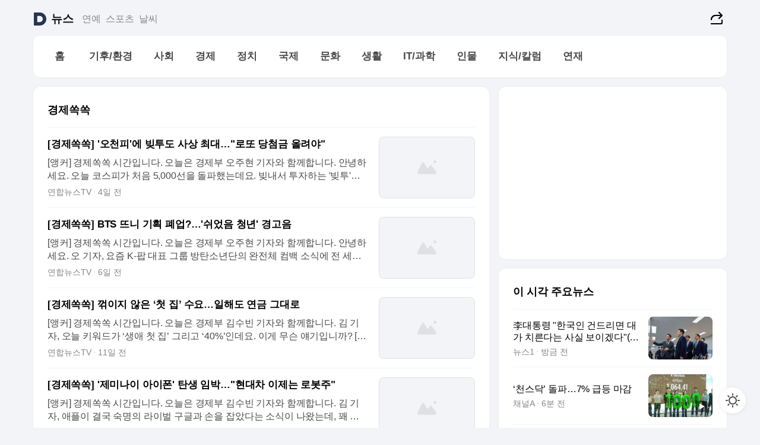

--- FILE ---
content_type: text/html
request_url: https://news.daum.net/serieslist?id=393494
body_size: 28971
content:
<!doctype html>
<html lang="ko" class="pcweb">
 <head>
  <meta charset="utf-8">
  <link rel="icon" href="https://t1.daumcdn.net/top/favicon/20241223/daum64x64.png">
  <meta name="format-detection" content="telephone=no">
  <meta name="viewport" content="width=device-width,initial-scale=1,minimum-scale=1,maximum-scale=1,user-scalable=no">
  <script type="text/javascript" src="//t1.daumcdn.net/tiara/js/v1/tiara-1.2.0.min.js"></script>
  <script>
			function setDarkTheme(isDark) {
				document.documentElement.setAttribute('data-darktheme', isDark ? 'true' : 'false')
			}

			//TODO 다크모드
			if (window.matchMedia) {
				const storedThemeMode =
					(window.localStorage ? window.localStorage.getItem('selectedThemeMode') : null) || 'auto'

				if (storedThemeMode === 'auto') {
					const colorSchemeDark = window.matchMedia('(prefers-color-scheme: dark)')
					if (colorSchemeDark) {
						setDarkTheme(colorSchemeDark.matches)
					}
				} else {
					setDarkTheme(storedThemeMode === 'dark')
				}
			}
		</script>
  <link href="https://t1.daumcdn.net/top/tiller-pc/modoo-web/production/20251217111702/css/modoo.css" rel="stylesheet">
  <title>다음뉴스 | 연재</title>
  <meta property="og:title" content="다음뉴스 | 경제쏙쏙">
  <meta property="og:description" content="다음뉴스">
  <meta property="og:image" content="https://t1.daumcdn.net/liveboard/uploader/apps/modoo/bec06a577ee148b0a4baaf5aaa2bc9e2.png">
  <meta name="description" content="다음뉴스">
 </head>
 <body id="modooRootContainer" data-sveltekit-preload-data="off" data-sveltekit-reload style="overflow-y: scroll">
  <div class="direct-link">
   <a href="#mainContent">본문 바로가기</a><a href="#gnbContent" id="gnbLink">메뉴 바로가기</a>
  </div>
  <div style="display: contents" class="pcweb" data-layout="PC">
   <style>@charset "UTF-8";/*** 뉴스 섹션 ***/
#modoo .link_refresh{background-color:#fff;}
/* 레이아웃 */
#modoo .content-article .box_comp:first-of-type{margin-top:8px;}
#modoo .content-article .box_bnr_bizboard:first-of-type{margin-top:0;}
.mobile #modoo .box_bnr_bizboard + .box_grid{margin-top:-8px;}
/* header */
#modoo .head_service .logo_daum svg{fill:#273552;}
/* footer */
#modoo .doc-footer .inner_foot{margin:0;padding-top:32px;}
#modoo .doc-footer .list_foot{display:flex;flex-wrap:wrap;justify-content:center;}
#modoo .doc-footer .list_foot li{display:inline-block;position:relative;vertical-align:top;}
#modoo .doc-footer .list_foot li + li{padding-left:2px;}
#modoo .doc-footer small{padding-top:16px;}
/* 티커 */
.mobile #modoo .opt_rolling{margin-top:12px;}
/*** PC ***/
/* 레이아웃 */
.pcweb #modoo .box_grid{display:flex;}
.pcweb #modoo .grid_half{flex:1;min-width:0;}
.pcweb #modoo .grid_half + .grid_half{margin-left:16px;}
/* footer */
.pcweb #modoo .doc-footer .inner_foot{padding-top:55px;}
.pcweb #modoo .doc-footer small{padding-top:10px;}
/* 연재 - 전체페이지 */
.pcweb #modoo .content-article .box_news_series .item_newsbasic .tit_txt{display:block;display:-webkit-box;overflow:hidden;word-break:break-all;-webkit-box-orient:vertical;-webkit-line-clamp:2;max-height:2.5em;font-weight:400;font-size:1em;line-height:1.25;white-space:normal;}
.pcweb #modoo .content-article .box_news_series .item_newsbasic .wrap_thumb{width:108px;height:72px;margin-left:12px;background-size:26px 26px;}
.pcweb #modoo .content-article .box_news_series .item_newsbasic .desc_txt{display:none;}
/* 공통 이미지 */
#modoo .ico_news{display:block;overflow:hidden;font-size:1px;line-height:0;vertical-align:top;background:url(//t1.daumcdn.net/media/news/news2024/m/ico_news.svg) 0 0 no-repeat;background-size:200px 200px;color:transparent;}
/* 공통 */
#modoo .tit_news_etc{display:block;padding:20px 0 16px;font-weight:700;font-size:1.313em;line-height:1.19;border-bottom:solid 1px #000;}
#modoo .tit_list_etc{display:block;padding:10px 0 0 20px;font-weight:700;font-size:1.063em;line-height:1.29;text-indent:-20px;}
#modoo .etc_box{padding:20px 0;margin-top:20px;border-top:solid 1px rgba(0,0,0,0.04);}
#modoo .etc_box + .group_btn{justify-content:center;}
#modoo .news_etc .line_divider_4{margin-top:20px;padding-top:20px;border-top:solid 1px rgba(0,0,0,0.04);}
#modoo .news_etc .subtit_list_etc{display:block;font-weight:700;line-height:1.37;}
#modoo .news_etc .desc_box{padding-top:16px;}
#modoo .news_etc .group_btn.type_multiple{display:flex;flex-wrap:wrap;margin:-12px 0 0 -8px;}
#modoo .news_etc .group_btn.type_multiple .link_moreview{margin:12px 0 0 8px;}
#modoo .news_etc .area_etc .group_btn{text-align:left;padding-top:8px;}
#modoo .news_etc .list_box .tit_list_etc{padding-top:30px;}
#modoo .news_etc .list_etc li{position:relative;margin:8px 0 0 22px;color:rgba(0,0,0,0.72);line-height:1.37;}
#modoo .news_etc .list_etc li:before{display:block;position:absolute;top:8px;left:-13px;width:5px;height:5px;border-radius:50%;background-color:rgba(0,0,0,0.64);content:'';}
#modoo .news_etc .sublist_etc li{position:relative;margin:12px 0 0 14px;line-height:1.46;color:rgba(0,0,0,0.72);font-size:0.938em;}
#modoo .news_etc .sublist_etc li:before{display:block;position:absolute;top:8px;left:-12px;width:5px;height:5px;border-radius:50%;background-color:rgba(0,0,0,0.64);content:'';}
#modoo .news_etc .sublist_etc li + li{margin-top:20px;}
#modoo .news_etc .sublist_etc li .fc_emph{display:block;margin-top:8px;color:#4881F7;}
#modoo .news_etc .sublist_etc .tit_sublist{display:block;font-weight:400;padding-bottom:4px;}
#modoo .news_etc .etc_box .area_etc{padding-left:14px;}
#modoo .news_etc .etc_box .area_etc .desc_box{padding-top:8px;font-size:0.938em;line-height:1.46;}
#modoo .news_etc .bg_etc{display:block;overflow:hidden;max-width:none;font-size:0;line-height:0;text-indent:-9999px;background-repeat:no-repeat;margin:0 auto;}
#modoo .news_etc .bg_etc.list_process1{height:590px;background-image:url(//t1.daumcdn.net/media/news/news2024/m/img_list_process1.png);background-size:320px 590px;}
#modoo .news_etc .bg_etc.list_process2{height:734px;background-image:url(//t1.daumcdn.net/media/news/news2024/m/img_list_process2_251114.png);background-size:320px 734px;}
#modoo .news_etc .bg_etc.list_process3{height:553px;background-image:url(//t1.daumcdn.net/media/news/news2024/m/img_list_process3.png);background-size:320px 553px;}
#modoo .news_etc .process_pc{display:none;}
#modoo .news_etc .m_hide{display:none;}
/* box_etc_edit */
#modoo .box_etc_edit .etc_box{border-bottom:solid 1px rgba(0,0,0,0.04);}
#modoo .box_etc_edit .etc_box .desc_box{padding-top:0;}
/* box_etc_newscenter24 */
#modoo .box_etc_newscenter24 .etc_box .desc_box{padding-top:12px;line-height:1.37;color:rgba(0,0,0,0.72);}
#modoo .ico_time{width:22px;height:22px;}
#modoo .ico_call{width:22px;height:22px;background-position:-30px 0;}
#modoo .ico_fax{width:22px;height:22px;background-position:-60px 0;}
#modoo .group_service{display:flex;flex-wrap:wrap;padding-top:4px;margin-left:-12px;}
#modoo .group_service .item_service{display:inline-flex;align-items:center;justify-content:flex-start;margin:12px 0 0 12px;background-color:#F2F4F7;border-radius:8px;padding:13px 18px;font-size:0.938em;font-weight:700;line-height:1.46;word-break:break-all;}
#modoo .group_service .item_service .ico_news{flex-shrink:0;margin-right:8px;}
#modoo .box_etc_newscenter24 .list_box .tit_list_etc:first-child{padding-top:0;}
#modoo .box_etc_newscenter24 .etc_box{padding-bottom:0;}
#modoo .box_etc_newscenter24 .line_divider_4 + .sublist_etc li:first-child{margin-top:0;}
/* PC */
.pcweb #modoo .tit_news_etc{padding:30px 0 21px;}
.pcweb #modoo .line_divider_4{padding-top:30px;margin-top:30px;}
.pcweb #modoo .box_etc_edit,.pcweb #modoo .box_etc_newscenter24{padding-top:0;}
.pcweb #modoo .news_etc .m_hide{display:block;}
.pcweb #modoo .news_etc .pc_hide{display:none;}
.pcweb #modoo .news_etc .tit_news_etc{padding:30px 0 19px;}
.pcweb #modoo .news_etc .desc_box{padding-top:30px;}
.pcweb #modoo .news_etc .list_etc{margin-top:10px;}
.pcweb #modoo .news_etc .list_etc li{margin-top:6px;}
.pcweb #modoo .etc_box{margin-top:30px;padding:0;border-bottom:none;}
.pcweb #modoo .news_etc .group_btn{text-align:left;padding-top:16px;}
.pcweb #modoo .news_etc .group_btn.type_multiple{padding-top:16px;margin:0 0 0 -12px;}
.pcweb #modoo .news_etc .group_btn.type_multiple .link_moreview{margin:0 0 0 12px;}
.pcweb #modoo .group_service .item_service{margin:24px 0 0 12px;}
.pcweb #modoo .box_etc_newscenter24 .list_box .tit_list_etc:first-child{padding-top:30px;}
.pcweb #modoo .box_etc_newscenter24 .etc_box .desc_box{padding-top:16px;}
.pcweb #modoo .box_etc_newscenter24 .list_box .tit_list_etc{padding-top:0;}
.pcweb #modoo .news_etc .sublist_etc li{margin-top:30px;}
.pcweb #modoo .news_etc .area_etc .group_btn{padding-top:16px;}
.pcweb #modoo .news_etc .process_m{display:none;}
.pcweb #modoo .news_etc .process_pc{display:block;}
.pcweb #modoo .news_etc .bg_etc{max-width:none;margin-top:24px;}
.pcweb #modoo .news_etc .bg_etc.list_process1{height:658px;background-image:url(//t1.daumcdn.net/media/news/news2024/pc/img_list_process1_pc_251114.png);background-size:753px 658px;}
.pcweb #modoo .news_etc .bg_etc.list_process3{height:320px;background-image:url(//t1.daumcdn.net/media/news/news2024/pc/img_list_process3_pc.png);background-size:735px auto;}
/* 포인트 컬러 */
:root[data-darktheme=true] #modoo .ico_news{background-image:url(//t1.daumcdn.net/media/news/news2024/m/ico_news_dark.svg);}
:root[data-darktheme=true] #modoo .link_refresh{background-color:#1C1E21;}
:root[data-darktheme=true] #modoo .doc-footer .list_foot .btn_foot,:root[data-darktheme=true] #modoo .doc-footer .list_foot #daumMinidaum a{color:rgba(255,255,255,0.72);}
:root[data-darktheme=true] #modoo .doc-footer .info_policy .link_policy{color:rgba(255,255,255,0.48);}
:root[data-darktheme=true] #modoo .doc-footer .info_service{color:rgba(255,255,255,0.48);}
:root[data-darktheme=true] #modoo .tit_news_etc{border-color:#fff;}
:root[data-darktheme=true] #modoo .etc_box,:root[data-darktheme=true] #modoo .news_etc .line_divider_4{border-color:rgba(255,255,255,0.04);}
:root[data-darktheme=true] #modoo .group_box{border-color:rgba(255,255,255,0.08);}
:root[data-darktheme=true] #modoo .group_etc .list_etc li{color:rgba(255,255,255,0.72);}
:root[data-darktheme=true] #modoo .group_etc .list_etc li:before{background-color:rgba(255,255,255,0.72);}
:root[data-darktheme=true] #modoo .group_etc .sublist_etc li{color:rgba(255,255,255,0.72);}
:root[data-darktheme=true] #modoo .group_etc .sublist_etc li:before{background-color:rgba(255,255,255,0.72);}
:root[data-darktheme=true] #modoo .group_service .item_service{background-color:#2C2E33;color:#FFF;}
:root[data-darktheme=true] #modoo .news_etc .sublist_etc li{color:rgba(255,255,255,0.72);}
:root[data-darktheme=true] #modoo .news_etc .sublist_etc li:before{background-color:rgba(255,255,255,0.64);}
:root[data-darktheme=true] #modoo .news_etc .list_etc li{color:rgba(255,255,255,0.72);}
:root[data-darktheme=true] #modoo .news_etc .list_etc li:before{background-color:rgba(255,255,255,0.64);}
:root[data-darktheme=true] #modoo .box_etc_edit .etc_box{border-color:rgba(255,255,255,0.04);}
:root[data-darktheme=true] #modoo .box_etc_newscenter24 .group_box .txt_box{color:#fff;}
:root[data-darktheme=true] #modoo .box_etc_newscenter24 .etc_box .desc_box{color:rgba(255,255,255,0.72);}
:root[data-darktheme=true] #modoo .group_etc .sublist_etc li .fc_emph{color:#78A5FF;}
:root[data-darktheme=true] #modoo .head_service .logo_daum svg{fill:#fff;}</style>
   <div id="modoo" class="container-doc news-doc">
    <header class="doc-header section_header">
     <div class="head_service" data-tiara-layer="header">
      <div class="inner_service">
       <h1 class="doc-title"><a href="https://daum.net" class="logo_daum" data-tiara-layer="logo" aria-label="Daum" data-svelte-h="svelte-nb8sod">
         <svg focusable="false" aria-hidden="true" width="24" height="24" viewbox="0 0 24 24" xmlns="http://www.w3.org/2000/svg">
          <path d="M12 6.36C15.1152 6.36 17.6352 9.072 17.5152 12.2136C17.4024 15.2016 14.8536 17.64 11.8632 17.64H7.91762C7.65362 17.64 7.43762 17.424 7.43762 17.16V6.84C7.43762 6.576 7.65362 6.36 7.91762 6.36H11.9976M12 0H2.40002C1.60562 0 0.960022 0.6456 0.960022 1.44V22.56C0.960022 23.3544 1.60562 24 2.40002 24H12C18.6264 24 24 18.6264 24 12C24 5.3736 18.6264 0 12 0Z"></path>
         </svg></a> <a href="https://news.daum.net" class="logo_service" data-tiara-layer="service">뉴스</a></h1>
       <div class="doc-relate">
        <strong class="screen_out" data-svelte-h="svelte-177cra8">관련 서비스</strong>
        <ul class="list_relate">
         <li><a href="https://entertain.daum.net" class="link_service">연예</a></li>
         <li><a href="https://sports.daum.net" class="link_service">스포츠</a></li>
         <li><a href="https://weather.daum.net" class="link_service">날씨</a></li>
        </ul>
       </div>
       <div class="util_header">
        <div class="util_share">
         <button type="button" id="rSocialShareButton" class="link_share" data-tiara-layer="share" data-svelte-h="svelte-1g1zbsh"><span class="ico_modoo ico_share">공유하기</span></button>
        </div>
       </div>
      </div>
     </div>
     <div id="371ff85c-9d67-406b-865c-aa306d55baec" class="head_section">
      <nav id="gnbContent" class="section-gnb">
       <div class="inner_gnb">
        <h2 class="screen_out" data-svelte-h="svelte-1d9x8yw">메인메뉴</h2>
        <div class="wrap_gnb">
         <div class="list_gnb" data-tiara-layer="gnb">
          <div class="flicking-viewport  ">
           <div class="flicking-camera">
            <div data-key="7179f260-a18c-44ec-974a-bc849f00b5ab" class="flicking-panel" style="order: 9007199254740991">
             <a href="/news/home" class="link_gnb" role="menuitem" data-tiara-layer="gnb1"> <span class="txt_gnb">홈</span></a>
            </div>
            <div data-key="e31d4e41-a516-4ea7-8764-d1bfe3188fe0" class="flicking-panel" style="order: 9007199254740991">
             <a href="/news/climate" class="link_gnb" role="menuitem" data-tiara-layer="gnb2"> <span class="txt_gnb">기후/환경</span></a>
            </div>
            <div data-key="9c01012e-55da-4061-8830-d06e88a36388" class="flicking-panel" style="order: 9007199254740991">
             <a href="/news/society" class="link_gnb" role="menuitem" data-tiara-layer="gnb3"> <span class="txt_gnb">사회</span></a>
            </div>
            <div data-key="2b2261a0-e335-44db-95da-7d934620b675" class="flicking-panel" style="order: 9007199254740991">
             <a href="/news/economy" class="link_gnb" role="menuitem" data-tiara-layer="gnb4"> <span class="txt_gnb">경제</span></a>
            </div>
            <div data-key="e025cee0-c271-463b-bda9-84ed6e9db8eb" class="flicking-panel" style="order: 9007199254740991">
             <a href="/news/politics" class="link_gnb" role="menuitem" data-tiara-layer="gnb5"> <span class="txt_gnb">정치</span></a>
            </div>
            <div data-key="bdfe7f4c-e2f2-4226-8ce6-64a9c919f4ac" class="flicking-panel" style="order: 9007199254740991">
             <a href="/news/world" class="link_gnb" role="menuitem" data-tiara-layer="gnb6"> <span class="txt_gnb">국제</span></a>
            </div>
            <div data-key="0d7b46db-530b-41e0-9d37-9df22c76500c" class="flicking-panel" style="order: 9007199254740991">
             <a href="/news/culture" class="link_gnb" role="menuitem" data-tiara-layer="gnb7"> <span class="txt_gnb">문화</span></a>
            </div>
            <div data-key="c8159364-841d-463a-a5a0-44cec26430bc" class="flicking-panel" style="order: 9007199254740991">
             <a href="/news/life" class="link_gnb" role="menuitem" data-tiara-layer="gnb8"> <span class="txt_gnb">생활</span></a>
            </div>
            <div data-key="e233fe5d-454a-48a7-94fc-0bad9a195d90" class="flicking-panel" style="order: 9007199254740991">
             <a href="/news/tech" class="link_gnb" role="menuitem" data-tiara-layer="gnb9"> <span class="txt_gnb">IT/과학</span></a>
            </div>
            <div data-key="af505774-405a-400e-9fba-f039e606cf98" class="flicking-panel" style="order: 9007199254740991">
             <a href="/news/people" class="link_gnb" role="menuitem" data-tiara-layer="gnb10"> <span class="txt_gnb">인물</span></a>
            </div>
            <div data-key="83bb4939-7dd7-4689-a3e9-2fca66e2529c" class="flicking-panel" style="order: 9007199254740991">
             <a href="/news/understanding" class="link_gnb" role="menuitem" data-tiara-layer="gnb11"> <span class="txt_gnb">지식/칼럼</span></a>
            </div>
            <div data-key="28bd5bc8-e4df-4358-92fe-c7f043dc3997" class="flicking-panel" style="order: 9007199254740991">
             <a href="/news/series" class="link_gnb" role="menuitem" data-tiara-layer="gnb12"> <span class="txt_gnb">연재</span></a>
            </div>
           </div>
          </div>
         </div>
        </div>
       </div>
      </nav>
     </div>
    </header>
    <hr class="hide">
    <div id="mainContent" class="main-content">
     <article class="content-article">
      <div class="inner_cont ">
      </div>
     </article>
     <aside class="content-aside">
      <div class="inner_cont ">
       <div class="box_comp box_bnr_ad2">
        <div class="item_ad">
         <ins style="vertical-align:top" class="kakao_ad_area" data-ad-unit="DAN-zP2JKRpb99N1BvcQ" data-ad-width="100%" data-ad-onfail="onAdFailDAN-zP2JKRpb99N1BvcQ"></ins>
        </div>
       </div>
       <div class="box_comp box_news_basic" id="76ae60b0-fd97-48ac-af85-983fa6465da7" data-tiara-layer="news-basic" data-tiara-custom="componentId=76ae60b0-fd97-48ac-af85-983fa6465da7&amp;componentTitle=이 시각 주요뉴스&amp;componentClusterTitles=[종합순] 쿼터">
        <div class="box_tit"><strong class="tit_box"><span class="txt_box"> 이 시각 주요뉴스</span> </strong>
        </div>
        <ul class="list_newsbasic">
         <li><a class="item_newsbasic" data-tiara-layer="news" data-tiara-ordnum="1" href="https://v.daum.net/v/20260126191424066" target="_self" data-title="%EF%A7%A1%EB%8C%80%ED%86%B5%EB%A0%B9%20%22%ED%95%9C%EA%B5%AD%EC%9D%B8%20%EA%B1%B4%EB%93%9C%EB%A6%AC%EB%A9%B4%20%EB%8C%80%EA%B0%80%20%EC%B9%98%EB%A5%B8%EB%8B%A4%EB%8A%94%20%EC%82%AC%EC%8B%A4%20%EB%B3%B4%EC%9D%B4%EA%B2%A0%EB%8B%A4%22(%EC%A2%85%ED%95%A9)" rel="">
           <div class="wrap_thumb">
            <picture>
             <source srcset="//img1.daumcdn.net/thumb/S324x208a.q80.fwebp/?fname=https%3A%2F%2Ft1.daumcdn.net%2Fnews%2F202601%2F26%2FNEWS1%2F20260126191424319facc.jpg&amp;scode=media" type="image/webp">
             <source srcset="//img1.daumcdn.net/thumb/S324x208a.q80/?fname=https%3A%2F%2Ft1.daumcdn.net%2Fnews%2F202601%2F26%2FNEWS1%2F20260126191424319facc.jpg&amp;scode=media">
             <img alt="" referrerpolicy="no-referrer" class="img_g">
            </picture>
           </div>
           <div class="cont_thumb">
            <strong class="tit_txt">李대통령 "한국인 건드리면 대가 치른다는 사실 보이겠다"(종합)</strong>
            <p class="desc_txt">(서울=뉴스1) 이기림 한병찬 기자 = 이재명 대통령은 26일 '초국가범죄 특별대응'에 나선 공직자들을 만나 "국민의 삶을 파괴하는 범죄에는 타협도, 관용도 없다"며 "한국인을 건드리면 반드시 대가를 치른다는 사실을 전 세계에 분명히 보여주며, 더욱 철저히 대응해 나가겠다"고 밝혔다. 이 대통령은 이날 정부서울청사 창성동 별관에 있는 '초국가범죄 특별대</p> <span class="info_txt"><span class="con_txt"> <span class="txt_info">뉴스1</span> <span class="txt_info">방금 전</span></span> </span>
           </div> </a></li>
         <li><a class="item_newsbasic" data-tiara-layer="news" data-tiara-ordnum="2" href="https://v.daum.net/v/20260126190927942" target="_self" data-title="%E2%80%98%EC%B2%9C%EC%8A%A4%EB%8B%A5%E2%80%99%20%EB%8F%8C%ED%8C%8C%E2%80%A67%25%20%EA%B8%89%EB%93%B1%20%EB%A7%88%EA%B0%90" rel="">
           <div class="wrap_thumb">
            <picture>
             <source srcset="//img1.daumcdn.net/thumb/S324x208a.q80.fwebp/?fname=https%3A%2F%2Ft1.daumcdn.net%2Fnews%2F202601%2F26%2FChannela%2F20260126190928680gxse.jpg&amp;scode=media" type="image/webp">
             <source srcset="//img1.daumcdn.net/thumb/S324x208a.q80/?fname=https%3A%2F%2Ft1.daumcdn.net%2Fnews%2F202601%2F26%2FChannela%2F20260126190928680gxse.jpg&amp;scode=media">
             <img alt="" referrerpolicy="no-referrer" class="img_g">
            </picture> <span class="ico_modoo ico_vod3" data-svelte-h="svelte-1enfgh8">동영상</span>
           </div>
           <div class="cont_thumb">
            <strong class="tit_txt">‘천스닥’ 돌파…7% 급등 마감</strong>
            <p class="desc_txt">[앵커] 오늘의&nbsp;주요뉴스입니다. 코스피 5000에 이어 코스닥 1000시대를 맞았습니다. 주식시장으로 머니, 돈을 옮긴데 성공한 정부, 다음은 부동산을 겨냥하고 있습니다. 집중 분석합니다. 장동혁 대표가 돌아왔는데요, 한동훈 전 대표 제명 이슈가 재점화됐습니다. 29일 디데이설 알아봅니다. 진보정권은 탈원전이라는 공식이 깨졌습니다. 이재명</p> <span class="info_txt"><span class="con_txt"> <span class="txt_info">채널A</span> <span class="txt_info">6분 전</span></span> </span>
           </div> </a></li>
         <li><a class="item_newsbasic" data-tiara-layer="news" data-tiara-ordnum="3" href="https://v.daum.net/v/20260126185844729" target="_self" data-title="%EA%B8%88%20%ED%8C%94%EB%9F%AC%20%EA%B0%95%EC%9B%90%EB%8F%84%EC%84%9C%20%EC%83%81%EA%B2%BD%E2%80%A6%20%EB%AA%A9%EA%B1%B8%EC%9D%B4%20%EC%84%B8%ED%8A%B8%20380%EB%A7%8C%EC%9B%90%20%ED%99%98%ED%98%B8" rel="">
           <div class="wrap_thumb">
            <picture>
             <source srcset="//img1.daumcdn.net/thumb/S324x208a.q80.fwebp/?fname=https%3A%2F%2Ft1.daumcdn.net%2Fnews%2F202601%2F26%2Fkukminilbo%2F20260126185845655dstf.jpg&amp;scode=media" type="image/webp">
             <source srcset="//img1.daumcdn.net/thumb/S324x208a.q80/?fname=https%3A%2F%2Ft1.daumcdn.net%2Fnews%2F202601%2F26%2Fkukminilbo%2F20260126185845655dstf.jpg&amp;scode=media">
             <img alt="" referrerpolicy="no-referrer" class="img_g">
            </picture>
           </div>
           <div class="cont_thumb">
            <strong class="tit_txt">금 팔러 강원도서 상경… 목걸이 세트 380만원 환호</strong>
            <p class="desc_txt">“이게 은이 아니라 금이라고요?” 지난 25일 은 액세서리를 팔기 위해 강원도에서 서울 종로구 귀금속 거리에 온 40대 A씨의 만면에 미소가 번졌다. 그가 가져온 건 목걸이와 귀걸이 2세트. 이 중 1세트가 18K 금으로 확인되자 A씨는 환호했다. 18K 목걸이와 귀걸이 세트에 매입가 380만원이 책정됐다. 반면 A씨와 함께 차를 타고 온 B씨는 내놓은</p> <span class="info_txt"><span class="con_txt"> <span class="txt_info">국민일보</span> <span class="txt_info">16분 전</span></span> </span>
           </div> </a></li>
         <li><a class="item_newsbasic" data-tiara-layer="news" data-tiara-ordnum="4" href="https://v.daum.net/v/20260126185649680" target="_self" data-title="%EC%88%98%EC%82%AC%20%ED%99%95%EB%8C%80%C2%B7%EC%A7%95%EA%B3%84%20%EC%9C%84%EA%B8%B0%20%EB%AA%B0%EB%A6%B0%20%EA%B9%80%EA%B2%BD%20%EC%8B%9C%EC%9D%98%EC%9B%90%20%EC%82%AC%ED%87%B4%E2%80%A6%EB%82%B4%EC%9D%BC%20%EC%A0%9C%EB%AA%85%20%EB%85%BC%EC%9D%98(%EC%A2%85%ED%95%A92%EB%B3%B4)" rel="">
           <div class="wrap_thumb">
            <picture>
             <source srcset="//img1.daumcdn.net/thumb/S324x208a.q80.fwebp/?fname=https%3A%2F%2Ft1.daumcdn.net%2Fnews%2F202601%2F26%2Fyonhap%2F20260126185649224opee.jpg&amp;scode=media" type="image/webp">
             <source srcset="//img1.daumcdn.net/thumb/S324x208a.q80/?fname=https%3A%2F%2Ft1.daumcdn.net%2Fnews%2F202601%2F26%2Fyonhap%2F20260126185649224opee.jpg&amp;scode=media">
             <img alt="" referrerpolicy="no-referrer" class="img_g">
            </picture>
           </div>
           <div class="cont_thumb">
            <strong class="tit_txt">수사 확대·징계 위기 몰린 김경 시의원 사퇴…내일 제명 논의(종합2보)</strong>
            <p class="desc_txt">(서울=연합뉴스) 김준태 정수연 기자 = 공천헌금 의혹에 이어 서울 강서구청장 출마 로비 의혹으로 경찰 수사를 받고 있는 김경 서울시의원이 사퇴하겠다고 밝혔다. 김 시의원은 26일 변호인을 통해 입장문을 내고 "오늘 시의회 의장에게 시의원직 사직서를 제출했다"고 말했다. 김 시의원은 "논란이 된 강선우 의원 측에 대한 1억 원 공여 사건과 관련하여, 공직</p> <span class="info_txt"><span class="con_txt"> <span class="txt_info">연합뉴스</span> <span class="txt_info">18분 전</span></span> </span>
           </div> </a></li>
         <li><a class="item_newsbasic" data-tiara-layer="news" data-tiara-ordnum="5" href="https://v.daum.net/v/20260126184426393" target="_self" data-title="%EA%B2%BD%EC%B0%B0%2C%20'%E5%8C%97%EB%AC%B4%EC%9D%B8%EA%B8%B0'%20%EB%8C%80%ED%95%99%EC%9B%90%EC%83%9D%20%EC%A1%B0%EC%82%AC%E2%80%A6%EB%B0%A9%EC%B2%A9%EC%82%AC%20'%EC%98%A4%EB%9D%BD%EA%B0%80%EB%9D%BD'%20%EB%B3%B4%EA%B3%A0%EB%8F%84(%EC%A2%85%ED%95%A9)" rel="">
           <div class="wrap_thumb">
            <picture>
             <source srcset="//img1.daumcdn.net/thumb/S324x208a.q80.fwebp/?fname=https%3A%2F%2Ft1.daumcdn.net%2Fnews%2F202601%2F26%2Fyonhap%2F20260126184426719fxrg.jpg&amp;scode=media" type="image/webp">
             <source srcset="//img1.daumcdn.net/thumb/S324x208a.q80/?fname=https%3A%2F%2Ft1.daumcdn.net%2Fnews%2F202601%2F26%2Fyonhap%2F20260126184426719fxrg.jpg&amp;scode=media">
             <img alt="" referrerpolicy="no-referrer" class="img_g">
            </picture>
           </div>
           <div class="cont_thumb">
            <strong class="tit_txt">경찰, '北무인기' 대학원생 조사…방첩사 '오락가락' 보고도(종합)</strong>
            <p class="desc_txt">(서울=연합뉴스) 이동환 이의진 기자 = 군경합동조사 TF가 지난 주말 북한에 무인기를 날려 보냈다고 주장한 30대 대학원생을 소환 조사한 것으로 26일 확인됐다. 경찰은 지난 24일 항공안전법, 군사기지 및 군사시설 보호법 위반 혐의 등을 받는 오모씨를 불러 조사했다. 지난 16일 언론 인터뷰를 자청해 자신이 북한에 무인기를 날려 보냈다고 주장한 지 8일</p> <span class="info_txt"><span class="con_txt"> <span class="txt_info">연합뉴스</span> <span class="txt_info">31분 전</span></span> </span>
           </div> </a></li>
        </ul>
        <div class="group_btn">
         <a href="#none" class="link_refresh" data-tiara-layer="refresh" data-tiara-ordnum="1"><span class="ico_modoo ico_refresh"></span>새로운<span class="emph_txt">뉴스</span> </a>
         <div aria-live="polite" class="screen_out"></div>
        </div>
        <div aria-live="polite" class="screen_out"></div>
       </div>
       <div class="box_comp box_news_block" id="60a0284d-a870-43e0-85f8-3e25fb1085e6" data-tiara-layer="news-block" data-tiara-custom="componentId=60a0284d-a870-43e0-85f8-3e25fb1085e6&amp;componentTitle='발로 뛰다' 현장/르포&amp;componentClusterTitles=[👍자체기사] 현장르포">
        <div class="box_tit"><strong class="tit_box"><a class="link_tit" data-tiara-layer="title" href="https://issue.daum.net/news/reportage" target="_self" rel=""><span class="txt_box"> '발로 뛰다' 현장/르포 <span class="ico_modoo ico_arrow4"></span></span> </a></strong>
         <div class="wrap_help type_help" data-tiara-layer="tooltip"><button type="button" class="btn_help" aria-expanded="false"><span class="ico_modoo ico_help" data-svelte-h="svelte-175mque">도움말</span></button>
          <div class="layer_tooltip">
           <span class="ico_modoo ico_tooltip"></span>
           <p class="txt_tooltip">기자가 현장을 발로 뛰며 취재해 생생한 현장의 분위기를 전달하는 기사입니다.</p> <button type="button" class="btn_close" data-svelte-h="svelte-1uszoxy"><span class="ico_modoo ico_close">도움말 팝업 닫기</span></button>
          </div>
         </div>
        </div>
        <ul class="list_newsblock">
         <li><a class="item_newsblock" data-tiara-layer="news" data-tiara-ordnum="1" href="https://v.daum.net/v/20260126185844729" target="_self" data-title="%EA%B8%88%20%ED%8C%94%EB%9F%AC%20%EA%B0%95%EC%9B%90%EB%8F%84%EC%84%9C%20%EC%83%81%EA%B2%BD%E2%80%A6%20%EB%AA%A9%EA%B1%B8%EC%9D%B4%20%EC%84%B8%ED%8A%B8%20380%EB%A7%8C%EC%9B%90%20%ED%99%98%ED%98%B8" rel="">
           <div class="wrap_thumb">
            <picture>
             <source srcset="//img1.daumcdn.net/thumb/S340x230a.q80.fwebp/?fname=https%3A%2F%2Ft1.daumcdn.net%2Fnews%2F202601%2F26%2Fkukminilbo%2F20260126185845655dstf.jpg&amp;scode=media" type="image/webp">
             <source srcset="//img1.daumcdn.net/thumb/S340x230a.q80/?fname=https%3A%2F%2Ft1.daumcdn.net%2Fnews%2F202601%2F26%2Fkukminilbo%2F20260126185845655dstf.jpg&amp;scode=media">
             <img alt="" referrerpolicy="no-referrer" class="img_g">
            </picture>
           </div>
           <div class="cont_thumb">
            <strong class="tit_txt">금 팔러 강원도서 상경… 목걸이 세트 380만원 환호</strong> <span class="info_txt"><span class="con_txt"><span class="txt_info">국민일보</span> <span class="txt_info">16분 전</span></span> </span>
           </div> </a></li>
         <li><a class="item_newsblock" data-tiara-layer="news" data-tiara-ordnum="2" href="https://v.daum.net/v/20260126184625449" target="_self" data-title="%5B%ED%98%84%EC%9E%A5%5D%20%E2%80%9C%EC%9D%B4%EB%AF%B8%20%EB%95%85%20%EB%84%98%EA%B2%BC%EB%8A%94%EB%8D%B0%2C%20%EC%98%AE%EA%B8%B0%EC%9E%90%EB%A9%B4%20%EC%96%B4%EB%96%A1%ED%95%98%EB%83%90%E2%80%9D%E2%80%A6%EC%9D%B4%EC%A0%84%EB%A1%A0%20%E2%80%98%EC%84%A4%EC%99%95%EC%84%A4%EB%9E%98%E2%80%99%20%EC%9A%A9%EC%9D%B8%20%ED%81%B4%EB%9F%AC%EC%8A%A4%ED%84%B0" rel="">
           <div class="wrap_thumb">
            <picture>
             <source srcset="//img1.daumcdn.net/thumb/S340x230a.q80.fwebp/?fname=https%3A%2F%2Ft1.daumcdn.net%2Fnews%2F202601%2F26%2Fhani%2F20260126190130670bdgg.jpg&amp;scode=media" type="image/webp">
             <source srcset="//img1.daumcdn.net/thumb/S340x230a.q80/?fname=https%3A%2F%2Ft1.daumcdn.net%2Fnews%2F202601%2F26%2Fhani%2F20260126190130670bdgg.jpg&amp;scode=media">
             <img alt="" referrerpolicy="no-referrer" class="img_g">
            </picture>
           </div>
           <div class="cont_thumb">
            <strong class="tit_txt">[현장] “이미 땅 넘겼는데, 옮기자면 어떡하냐”…이전론 ‘설왕설래’ 용인 클러스터</strong> <span class="info_txt"><span class="con_txt"><span class="txt_info">한겨레</span> <span class="txt_info">29분 전</span></span> </span>
           </div> </a></li>
         <li><a class="item_newsblock" data-tiara-layer="news" data-tiara-ordnum="3" href="https://v.daum.net/v/20260126183104053" target="_self" data-title="%E2%80%98%EC%9D%B4%ED%86%B5%EC%82%AC%E2%80%99%20%EB%B0%B0%EB%B6%88%EB%A6%AC%EB%8A%94%20%EC%98%81%ED%99%94%ED%8B%B0%EC%BC%93%20%ED%95%A0%EC%9D%B8%20%EC%8B%9C%EC%9E%A5%E2%8B%AF%E2%80%9C%EC%99%9C%EA%B3%A1%EB%90%9C%20%EA%B5%AC%EC%A1%B0%2C%20%EB%AA%85%EB%B0%B1%ED%9E%88%20%EB%B0%94%EB%A1%9C%20%EC%9E%A1%EC%95%84%EC%95%BC%E2%80%9D%5B%ED%98%84%EC%9E%A5%5D" rel="">
           <div class="wrap_thumb">
            <picture>
             <source srcset="//img1.daumcdn.net/thumb/S340x230a.q80.fwebp/?fname=https%3A%2F%2Ft1.daumcdn.net%2Fnews%2F202601%2F26%2F552786-gygG85f%2F20260126183104445oqrl.jpg&amp;scode=media" type="image/webp">
             <source srcset="//img1.daumcdn.net/thumb/S340x230a.q80/?fname=https%3A%2F%2Ft1.daumcdn.net%2Fnews%2F202601%2F26%2F552786-gygG85f%2F20260126183104445oqrl.jpg&amp;scode=media">
             <img alt="" referrerpolicy="no-referrer" class="img_g">
            </picture>
           </div>
           <div class="cont_thumb">
            <strong class="tit_txt">‘이통사’ 배불리는 영화티켓 할인 시장⋯“왜곡된 구조, 명백히 바로 잡아야”[현장]</strong> <span class="info_txt"><span class="con_txt"><span class="txt_info">이투데이</span> <span class="txt_info">44분 전</span></span> </span>
           </div> </a></li>
         <li><a class="item_newsblock" data-tiara-layer="news" data-tiara-ordnum="4" href="https://v.daum.net/v/20260126182530892" target="_self" data-title="%5B%ED%98%84%EC%9E%A5%EC%86%8D%EC%9C%BC%EB%A1%9C%5D%ED%99%95%20%EB%B0%94%EB%80%90%20%EB%B6%81%EA%B5%AC%EC%B2%AD%EC%82%AC%E2%80%A6%EC%A3%BC%EB%AF%BC%EB%8F%84%2C%20%EA%B3%B5%EB%AC%B4%EC%9B%90%EB%8F%84%20%E2%80%98%EC%9B%83%EC%9D%8C%EA%BD%83%E2%80%99" rel="">
           <div class="wrap_thumb">
            <picture>
             <source srcset="//img1.daumcdn.net/thumb/S340x230a.q80.fwebp/?fname=https%3A%2F%2Ft1.daumcdn.net%2Fnews%2F202601%2F26%2F551730-ch1iKEu%2F20260126182531690tqmo.jpg&amp;scode=media" type="image/webp">
             <source srcset="//img1.daumcdn.net/thumb/S340x230a.q80/?fname=https%3A%2F%2Ft1.daumcdn.net%2Fnews%2F202601%2F26%2F551730-ch1iKEu%2F20260126182531690tqmo.jpg&amp;scode=media">
             <img alt="" referrerpolicy="no-referrer" class="img_g">
            </picture>
           </div>
           <div class="cont_thumb">
            <strong class="tit_txt">[현장속으로]확 바뀐 북구청사…주민도, 공무원도 ‘웃음꽃’</strong> <span class="info_txt"><span class="con_txt"><span class="txt_info">남도일보</span> <span class="txt_info">50분 전</span></span> </span>
           </div> </a></li>
         <li><a class="item_newsblock" data-tiara-layer="news" data-tiara-ordnum="5" href="https://v.daum.net/v/20260126170138639" target="_self" data-title="%5B%ED%98%84%EC%9E%A5%5D%20%22%EB%85%B8%EB%93%A4%EC%84%AC%20%EC%82%AC%EC%97%85%2C%20%EC%A0%95%EB%B6%80%EA%B0%80%20%EB%82%98%EC%84%9C%EB%9D%BC%22%20%EC%8B%9C%EB%AF%BC%EB%8B%A8%EC%B2%B4%2C%20%EC%84%9C%EC%9A%B8%EC%8B%9C%20%EA%B7%9C%ED%83%84%20%EA%B8%B0%EC%9E%90%ED%9A%8C%EA%B2%AC%20%EC%97%B4%EC%96%B4" rel="">
           <div class="wrap_thumb">
            <picture>
             <source srcset="//img1.daumcdn.net/thumb/S340x230a.q80.fwebp/?fname=https%3A%2F%2Ft1.daumcdn.net%2Fnews%2F202601%2F26%2F552785-IpPugjo%2F20260126170140302abry.jpg&amp;scode=media" type="image/webp">
             <source srcset="//img1.daumcdn.net/thumb/S340x230a.q80/?fname=https%3A%2F%2Ft1.daumcdn.net%2Fnews%2F202601%2F26%2F552785-IpPugjo%2F20260126170140302abry.jpg&amp;scode=media">
             <img alt="" referrerpolicy="no-referrer" class="img_g">
            </picture>
           </div>
           <div class="cont_thumb">
            <strong class="tit_txt">[현장] "노들섬 사업, 정부가 나서라" 시민단체, 서울시 규탄 기자회견 열어</strong> <span class="info_txt"><span class="con_txt"><span class="txt_info">비즈한국</span> <span class="txt_info">2시간 전</span></span> </span>
           </div> </a></li>
         <li><a class="item_newsblock" data-tiara-layer="news" data-tiara-ordnum="6" href="https://v.daum.net/v/20260126165224192" target="_self" data-title="%EC%B0%A8%EC%9D%80%EC%9A%B0%20%ED%83%88%EC%84%B8%20%EC%9D%98%ED%98%B9%20%EC%9D%BC%ED%8C%8C%EB%A7%8C%ED%8C%8C...%EB%AA%A8%EC%B9%9C%20%ED%9A%8C%EC%82%AC%20%EC%A3%BC%EC%86%8C%EC%A7%80%20%EA%B0%80%EB%B3%B4%EB%8B%88" rel="">
           <div class="wrap_thumb">
            <picture>
             <source srcset="//img1.daumcdn.net/thumb/S340x230a.q80.fwebp/?fname=https%3A%2F%2Ft1.daumcdn.net%2Fnews%2F202601%2F26%2FYTN%2F20260126165225137zcdo.jpg&amp;scode=media" type="image/webp">
             <source srcset="//img1.daumcdn.net/thumb/S340x230a.q80/?fname=https%3A%2F%2Ft1.daumcdn.net%2Fnews%2F202601%2F26%2FYTN%2F20260126165225137zcdo.jpg&amp;scode=media">
             <img alt="" referrerpolicy="no-referrer" class="img_g">
            </picture> <span class="ico_modoo ico_vod3" data-svelte-h="svelte-1enfgh8">동영상</span>
           </div>
           <div class="cont_thumb">
            <strong class="tit_txt">차은우 탈세 의혹 일파만파...모친 회사 주소지 가보니</strong> <span class="info_txt"><span class="con_txt"><span class="txt_info">YTN</span> <span class="txt_info">2시간 전</span></span> </span>
           </div> </a></li>
         <li><a class="item_newsblock" data-tiara-layer="news" data-tiara-ordnum="7" href="https://v.daum.net/v/20260126154525699" target="_self" data-title="'300%EC%96%B5%20%EB%95%85'%20%EC%83%81%EC%86%8D%EC%84%B8%200%EC%9B%90%3F...%22%EC%99%9C%20%EC%9A%B0%EB%A6%AC%EB%A7%8C%22%20%ED%8E%B8%EB%B2%95%20%EB%85%BC%EB%9E%80%20'%EB%8C%80%ED%98%95%20%EB%B2%A0%EC%9D%B4%EC%BB%A4%EB%A6%AC'%20%EC%9A%B8%EC%83%81%5B%EB%A5%B4%ED%8F%AC%5D" rel="">
           <div class="wrap_thumb">
            <picture>
             <source srcset="//img1.daumcdn.net/thumb/S340x230a.q80.fwebp/?fname=https%3A%2F%2Ft1.daumcdn.net%2Fnews%2F202601%2F26%2Fmoneytoday%2F20260126155244801bxaj.jpg&amp;scode=media" type="image/webp">
             <source srcset="//img1.daumcdn.net/thumb/S340x230a.q80/?fname=https%3A%2F%2Ft1.daumcdn.net%2Fnews%2F202601%2F26%2Fmoneytoday%2F20260126155244801bxaj.jpg&amp;scode=media">
             <img alt="" referrerpolicy="no-referrer" class="img_g">
            </picture>
           </div>
           <div class="cont_thumb">
            <strong class="tit_txt">'300억 땅' 상속세 0원?..."왜 우리만" 편법 논란 '대형 베이커리' 울상[르포]</strong> <span class="info_txt"><span class="con_txt"><span class="txt_info">머니투데이</span> <span class="txt_info">3시간 전</span></span> </span>
           </div> </a></li>
         <li><a class="item_newsblock" data-tiara-layer="news" data-tiara-ordnum="8" href="https://v.daum.net/v/20260126135108251" target="_self" data-title="%EC%9C%84%EB%A9%94%EC%9D%B4%EB%93%9C%2C%20%EA%B3%84%EC%97%B4%EC%82%AC%20%EC%95%9E%EC%84%B8%EC%9B%8C%20%EC%9E%A5%EB%A5%B4%20%EB%8B%A4%EA%B0%81%ED%99%94%C2%B7%C2%B7%C2%B7%EA%B8%80%EB%A1%9C%EB%B2%8C%20%EC%B2%B4%EC%A7%88%20%EC%A0%84%ED%99%98" rel="">
           <div class="wrap_thumb">
            <picture>
             <source srcset="//img1.daumcdn.net/thumb/S340x230a.q80.fwebp/?fname=https%3A%2F%2Ft1.daumcdn.net%2Fnews%2F202601%2F26%2F552777-a6ToU27%2F20260126135109724xkcf.jpg&amp;scode=media" type="image/webp">
             <source srcset="//img1.daumcdn.net/thumb/S340x230a.q80/?fname=https%3A%2F%2Ft1.daumcdn.net%2Fnews%2F202601%2F26%2F552777-a6ToU27%2F20260126135109724xkcf.jpg&amp;scode=media">
             <img alt="" referrerpolicy="no-referrer" class="img_g">
            </picture>
           </div>
           <div class="cont_thumb">
            <strong class="tit_txt">위메이드, 계열사 앞세워 장르 다각화···글로벌 체질 전환</strong> <span class="info_txt"><span class="con_txt"><span class="txt_info">시사저널e</span> <span class="txt_info">5시간 전</span></span> </span>
           </div> </a></li>
        </ul>
        <div class="group_btn">
         <a href="#none" class="link_refresh" data-tiara-layer="refresh" data-tiara-ordnum="1"><span class="ico_modoo ico_refresh"></span>새로운<span class="emph_txt">뉴스</span> </a>
         <div aria-live="polite" class="screen_out"></div>
        </div>
        <div aria-live="polite" class="screen_out"></div>
       </div>
       <div class="box_comp box_outlink" id="4c8815d4-358f-47ec-84a7-41e50e86bec1" data-tiara-layer="outlink" data-tiara-custom="componentId=4c8815d4-358f-47ec-84a7-41e50e86bec1&amp;componentTitle=🧭 다음뉴스 안내서">
        <div class="box_tit"><strong class="tit_box"><span class="txt_box"> 🧭 다음뉴스 안내서</span> </strong>
        </div>
        <ul class="list_outlink">
         <li><a class="item_outlink" data-tiara-layer="contents" data-tiara-ordnum="1" href="https://news.daum.net/correct" target="_self" data-title="%EA%B3%A0%EC%B9%A8%2C%20%EC%A0%95%EC%A0%95%E3%83%BB%EB%B0%98%EB%A1%A0%20%EB%B3%B4%EB%8F%84%20%EB%AA%A8%EC%9D%8C" rel="">
           <div class="wrap_thumb">
            <picture>
             <source srcset="//img1.daumcdn.net/thumb/S224x144a.q80.fwebp/?fname=https%3A%2F%2Ft1.daumcdn.net%2Fliveboard%2Fuploader%2Fapps%2Fmodoo%2F3ec03ab4a0de4122aa3172c60cf3c451.png&amp;scode=media" type="image/webp">
             <source srcset="//img1.daumcdn.net/thumb/S224x144a.q80/?fname=https%3A%2F%2Ft1.daumcdn.net%2Fliveboard%2Fuploader%2Fapps%2Fmodoo%2F3ec03ab4a0de4122aa3172c60cf3c451.png&amp;scode=media">
             <img alt="" referrerpolicy="no-referrer" class="img_g">
            </picture>
           </div>
           <div class="cont_thumb">
            <strong class="tit_txt">고침, 정정・반론 보도 모음</strong> <span class="info_txt"><span class="con_txt"><span class="txt_info">다음뉴스</span></span> </span>
           </div> </a></li>
         <li><a class="item_outlink" data-tiara-layer="contents" data-tiara-ordnum="2" href="https://channel.daum.net/studio" target="_self" data-title="%EB%8B%A4%EC%9D%8C%EC%B1%84%EB%84%90%20%EC%A0%9C%ED%9C%B4%20%EC%95%88%EB%82%B4" rel="">
           <div class="wrap_thumb">
            <picture>
             <source srcset="//img1.daumcdn.net/thumb/S224x144a.q80.fwebp/?fname=https%3A%2F%2Ft1.daumcdn.net%2Fliveboard%2Fuploader%2Fapps%2Fmodoo%2F9851fc3bf4cc484fb92741dc849b6c93.png&amp;scode=media" type="image/webp">
             <source srcset="//img1.daumcdn.net/thumb/S224x144a.q80/?fname=https%3A%2F%2Ft1.daumcdn.net%2Fliveboard%2Fuploader%2Fapps%2Fmodoo%2F9851fc3bf4cc484fb92741dc849b6c93.png&amp;scode=media">
             <img alt="" referrerpolicy="no-referrer" class="img_g">
            </picture>
           </div>
           <div class="cont_thumb">
            <strong class="tit_txt">다음채널 제휴 안내</strong> <span class="info_txt"><span class="con_txt"><span class="txt_info">다음뉴스</span></span> </span>
           </div> </a></li>
         <li><a class="item_outlink" data-tiara-layer="contents" data-tiara-ordnum="3" href="https://cs.daum.net/faq/63.html" target="_self" data-title="%EB%8B%A4%EC%9D%8C%EB%89%B4%EC%8A%A4%20%EA%B3%A0%EA%B0%9D%EC%84%BC%ED%84%B0" rel="">
           <div class="wrap_thumb">
            <picture>
             <source srcset="//img1.daumcdn.net/thumb/S224x144a.q80.fwebp/?fname=https%3A%2F%2Ft1.daumcdn.net%2Fliveboard%2Fuploader%2Fapps%2Fmodoo%2Fbc964a6150ae472b806a8eb1848018bb.png&amp;scode=media" type="image/webp">
             <source srcset="//img1.daumcdn.net/thumb/S224x144a.q80/?fname=https%3A%2F%2Ft1.daumcdn.net%2Fliveboard%2Fuploader%2Fapps%2Fmodoo%2Fbc964a6150ae472b806a8eb1848018bb.png&amp;scode=media">
             <img alt="" referrerpolicy="no-referrer" class="img_g">
            </picture>
           </div>
           <div class="cont_thumb">
            <strong class="tit_txt">다음뉴스 고객센터</strong> <span class="info_txt"><span class="con_txt"><span class="txt_info">다음뉴스</span></span> </span>
           </div> </a></li>
         <li><a class="item_outlink" data-tiara-layer="contents" data-tiara-ordnum="4" href="https://news.daum.net/cplist" target="_self" data-title="%EB%8B%A4%EC%9D%8C%EB%89%B4%EC%8A%A4%20%EC%A0%9C%ED%9C%B4%20%EC%96%B8%EB%A1%A0%EC%82%AC" rel="">
           <div class="wrap_thumb">
            <picture>
             <source srcset="//img1.daumcdn.net/thumb/S224x144a.q80.fwebp/?fname=https%3A%2F%2Ft1.daumcdn.net%2Fliveboard%2Fuploader%2Fapps%2Fmodoo%2Fd43cf26456964f0f9dc7a2d477363066.png&amp;scode=media" type="image/webp">
             <source srcset="//img1.daumcdn.net/thumb/S224x144a.q80/?fname=https%3A%2F%2Ft1.daumcdn.net%2Fliveboard%2Fuploader%2Fapps%2Fmodoo%2Fd43cf26456964f0f9dc7a2d477363066.png&amp;scode=media">
             <img alt="" referrerpolicy="no-referrer" class="img_g">
            </picture>
           </div>
           <div class="cont_thumb">
            <strong class="tit_txt">다음뉴스 제휴 언론사</strong> <span class="info_txt"><span class="con_txt"><span class="txt_info">다음뉴스</span></span> </span>
           </div> </a></li>
        </ul>
       </div>
      </div>
     </aside>
    </div>
    <hr class="hide">
    <footer class="doc-footer">
     <div>
      <div class="inner_foot">
       <ul class="list_foot">
        <li><a href="/news/edit" data-tiara-action-name="footer_다음뉴스 서비스안내" data-tiara-layer="footer info_daumnews" data-tiara-copy="다음뉴스 서비스안내" data-tiara-click-url="/news/edit" class="btn_foot" target="_blank"> 다음뉴스 서비스안내 </a></li>
        <li><a href="/news/newscenter24" data-tiara-action-name="footer_24시간 뉴스센터" data-tiara-layer="footer newscenter" data-tiara-copy="24시간 뉴스센터" data-tiara-click-url="/news/newscenter24" class="btn_foot"> 24시간 뉴스센터 </a></li>
        <li><a href="https://brunch.co.kr/@daumnews" data-tiara-action-name="footer_공지사항" data-tiara-layer="footer notice" data-tiara-copy="공지사항" data-tiara-click-url="https://brunch.co.kr/@daumnews" class="btn_foot"> 공지사항 </a></li>
        <li><a href="https://policy.daum.net/policy/info" data-tiara-action-name="footer_서비스 약관/정책" data-tiara-layer="footer policy" data-tiara-copy="서비스 약관/정책" data-tiara-click-url="https://policy.daum.net/policy/info" class="btn_foot"> 서비스 약관/정책 </a></li>
       </ul> <span class="info_service"> 기사배열책임자: 임광욱<span class="txt_dot"></span>청소년보호책임자: 이호원 </span> <span class="info_service"> 뉴스 기사에 대한 저작권 및 법적 책임은 자료제공사 또는 글쓴이에 있으며, axz의 입장과 다를 수 있습니다. </span> <small> <a href="https://career.axzcorp.com/" data-tiara-action-name="footer_ⓒ AXZ Corp." data-tiara-layer="footer" data-tiara-copy="ⓒ AXZ Corp." data-tiara-click-url="https://career.axzcorp.com/" class="link_kakao" target="_blank"> © AXZ Corp. </a> </small>
      </div>
     </div>
    </footer>
    <div class="page_setting">
     <button type="button" class="btn_pageup" data-svelte-h="svelte-1fgkz6m"><span class="ico_modoo ico_pageup">맨위로 이동</span></button> <button type="button" class="btn_setting" aria-expanded="false"><span class="ico_modoo ico_setting" data-svelte-h="svelte-1i3jdcq">홈 화면 설정</span></button>
     <div class="layer_viewsetting">
      <strong class="screen_out" data-svelte-h="svelte-10z212h">홈 화면 설정 팝업</strong>
      <div class="layer_body">
       <div class="group_setting">
        <strong class="tit_setting" data-svelte-h="svelte-tzf2zl">화면 스타일</strong>
        <ul class="list_setting">
         <li class="item_light"><button type="button" class="btn_viewsetting" aria-pressed="false"><span class="bg_setting"></span><span class="txt_setting" data-svelte-h="svelte-1t31afq">라이트 모드</span></button></li>
         <li class="item_dark"><button type="button" class="btn_viewsetting" aria-pressed="false"><span class="bg_setting"></span><span class="txt_setting" data-svelte-h="svelte-10299lq">다크 모드</span></button></li>
         <li class="item_system"><button type="button" class="btn_viewsetting" aria-pressed="true"><span class="bg_setting"></span><span class="txt_setting" data-svelte-h="svelte-19vn28r">기기 설정</span></button></li>
        </ul>
       </div>
      </div>
     </div>
    </div>
   </div>
   <script>
				{
					__sveltekit_l2jios = {
						base: new URL("..", location).pathname.slice(0, -1),
						assets: "https://t1.daumcdn.net/top/tiller-pc/modoo-web/production/20251217111702"
					};

					const element = document.currentScript.parentElement;

					const data = [null,{"type":"data","data":{url:"https://modoo-web-internal.devel.kakao.com/news/serieslist?device=PC&layout=PC",results:{channel:{key:"news",name:"뉴스",openGraph:{description:"다음뉴스",image:"https://t1.daumcdn.net/liveboard/uploader/apps/modoo/bec06a577ee148b0a4baaf5aaa2bc9e2.png"},tiara:{svcId:"111",svcDomain:"media.daum.net"},description:"뉴스 섹션",useTemplate:false,category:null,domains:[],style:{inline:"@charset \"UTF-8\";/*** 뉴스 섹션 ***/\n#modoo .link_refresh{background-color:#fff;}\n/* 레이아웃 */\n#modoo .content-article .box_comp:first-of-type{margin-top:8px;}\n#modoo .content-article .box_bnr_bizboard:first-of-type{margin-top:0;}\n.mobile #modoo .box_bnr_bizboard + .box_grid{margin-top:-8px;}\n/* header */\n#modoo .head_service .logo_daum svg{fill:#273552;}\n/* footer */\n#modoo .doc-footer .inner_foot{margin:0;padding-top:32px;}\n#modoo .doc-footer .list_foot{display:flex;flex-wrap:wrap;justify-content:center;}\n#modoo .doc-footer .list_foot li{display:inline-block;position:relative;vertical-align:top;}\n#modoo .doc-footer .list_foot li + li{padding-left:2px;}\n#modoo .doc-footer small{padding-top:16px;}\n/* 티커 */\n.mobile #modoo .opt_rolling{margin-top:12px;}\n/*** PC ***/\n/* 레이아웃 */\n.pcweb #modoo .box_grid{display:flex;}\n.pcweb #modoo .grid_half{flex:1;min-width:0;}\n.pcweb #modoo .grid_half + .grid_half{margin-left:16px;}\n/* footer */\n.pcweb #modoo .doc-footer .inner_foot{padding-top:55px;}\n.pcweb #modoo .doc-footer small{padding-top:10px;}\n/* 연재 - 전체페이지 */\n.pcweb #modoo .content-article .box_news_series .item_newsbasic .tit_txt{display:block;display:-webkit-box;overflow:hidden;word-break:break-all;-webkit-box-orient:vertical;-webkit-line-clamp:2;max-height:2.5em;font-weight:400;font-size:1em;line-height:1.25;white-space:normal;}\n.pcweb #modoo .content-article .box_news_series .item_newsbasic .wrap_thumb{width:108px;height:72px;margin-left:12px;background-size:26px 26px;}\n.pcweb #modoo .content-article .box_news_series .item_newsbasic .desc_txt{display:none;}\n/* 공통 이미지 */\n#modoo .ico_news{display:block;overflow:hidden;font-size:1px;line-height:0;vertical-align:top;background:url(//t1.daumcdn.net/media/news/news2024/m/ico_news.svg) 0 0 no-repeat;background-size:200px 200px;color:transparent;}\n/* 공통 */\n#modoo .tit_news_etc{display:block;padding:20px 0 16px;font-weight:700;font-size:1.313em;line-height:1.19;border-bottom:solid 1px #000;}\n#modoo .tit_list_etc{display:block;padding:10px 0 0 20px;font-weight:700;font-size:1.063em;line-height:1.29;text-indent:-20px;}\n#modoo .etc_box{padding:20px 0;margin-top:20px;border-top:solid 1px rgba(0,0,0,0.04);}\n#modoo .etc_box + .group_btn{justify-content:center;}\n#modoo .news_etc .line_divider_4{margin-top:20px;padding-top:20px;border-top:solid 1px rgba(0,0,0,0.04);}\n#modoo .news_etc .subtit_list_etc{display:block;font-weight:700;line-height:1.37;}\n#modoo .news_etc .desc_box{padding-top:16px;}\n#modoo .news_etc .group_btn.type_multiple{display:flex;flex-wrap:wrap;margin:-12px 0 0 -8px;}\n#modoo .news_etc .group_btn.type_multiple .link_moreview{margin:12px 0 0 8px;}\n#modoo .news_etc .area_etc .group_btn{text-align:left;padding-top:8px;}\n#modoo .news_etc .list_box .tit_list_etc{padding-top:30px;}\n#modoo .news_etc .list_etc li{position:relative;margin:8px 0 0 22px;color:rgba(0,0,0,0.72);line-height:1.37;}\n#modoo .news_etc .list_etc li:before{display:block;position:absolute;top:8px;left:-13px;width:5px;height:5px;border-radius:50%;background-color:rgba(0,0,0,0.64);content:'';}\n#modoo .news_etc .sublist_etc li{position:relative;margin:12px 0 0 14px;line-height:1.46;color:rgba(0,0,0,0.72);font-size:0.938em;}\n#modoo .news_etc .sublist_etc li:before{display:block;position:absolute;top:8px;left:-12px;width:5px;height:5px;border-radius:50%;background-color:rgba(0,0,0,0.64);content:'';}\n#modoo .news_etc .sublist_etc li + li{margin-top:20px;}\n#modoo .news_etc .sublist_etc li .fc_emph{display:block;margin-top:8px;color:#4881F7;}\n#modoo .news_etc .sublist_etc .tit_sublist{display:block;font-weight:400;padding-bottom:4px;}\n#modoo .news_etc .etc_box .area_etc{padding-left:14px;}\n#modoo .news_etc .etc_box .area_etc .desc_box{padding-top:8px;font-size:0.938em;line-height:1.46;}\n#modoo .news_etc .bg_etc{display:block;overflow:hidden;max-width:none;font-size:0;line-height:0;text-indent:-9999px;background-repeat:no-repeat;margin:0 auto;}\n#modoo .news_etc .bg_etc.list_process1{height:590px;background-image:url(//t1.daumcdn.net/media/news/news2024/m/img_list_process1.png);background-size:320px 590px;}\n#modoo .news_etc .bg_etc.list_process2{height:734px;background-image:url(//t1.daumcdn.net/media/news/news2024/m/img_list_process2_251114.png);background-size:320px 734px;}\n#modoo .news_etc .bg_etc.list_process3{height:553px;background-image:url(//t1.daumcdn.net/media/news/news2024/m/img_list_process3.png);background-size:320px 553px;}\n#modoo .news_etc .process_pc{display:none;}\n#modoo .news_etc .m_hide{display:none;}\n/* box_etc_edit */\n#modoo .box_etc_edit .etc_box{border-bottom:solid 1px rgba(0,0,0,0.04);}\n#modoo .box_etc_edit .etc_box .desc_box{padding-top:0;}\n/* box_etc_newscenter24 */\n#modoo .box_etc_newscenter24 .etc_box .desc_box{padding-top:12px;line-height:1.37;color:rgba(0,0,0,0.72);}\n#modoo .ico_time{width:22px;height:22px;}\n#modoo .ico_call{width:22px;height:22px;background-position:-30px 0;}\n#modoo .ico_fax{width:22px;height:22px;background-position:-60px 0;}\n#modoo .group_service{display:flex;flex-wrap:wrap;padding-top:4px;margin-left:-12px;}\n#modoo .group_service .item_service{display:inline-flex;align-items:center;justify-content:flex-start;margin:12px 0 0 12px;background-color:#F2F4F7;border-radius:8px;padding:13px 18px;font-size:0.938em;font-weight:700;line-height:1.46;word-break:break-all;}\n#modoo .group_service .item_service .ico_news{flex-shrink:0;margin-right:8px;}\n#modoo .box_etc_newscenter24 .list_box .tit_list_etc:first-child{padding-top:0;}\n#modoo .box_etc_newscenter24 .etc_box{padding-bottom:0;}\n#modoo .box_etc_newscenter24 .line_divider_4 + .sublist_etc li:first-child{margin-top:0;}\n/* PC */\n.pcweb #modoo .tit_news_etc{padding:30px 0 21px;}\n.pcweb #modoo .line_divider_4{padding-top:30px;margin-top:30px;}\n.pcweb #modoo .box_etc_edit,.pcweb #modoo .box_etc_newscenter24{padding-top:0;}\n.pcweb #modoo .news_etc .m_hide{display:block;}\n.pcweb #modoo .news_etc .pc_hide{display:none;}\n.pcweb #modoo .news_etc .tit_news_etc{padding:30px 0 19px;}\n.pcweb #modoo .news_etc .desc_box{padding-top:30px;}\n.pcweb #modoo .news_etc .list_etc{margin-top:10px;}\n.pcweb #modoo .news_etc .list_etc li{margin-top:6px;}\n.pcweb #modoo .etc_box{margin-top:30px;padding:0;border-bottom:none;}\n.pcweb #modoo .news_etc .group_btn{text-align:left;padding-top:16px;}\n.pcweb #modoo .news_etc .group_btn.type_multiple{padding-top:16px;margin:0 0 0 -12px;}\n.pcweb #modoo .news_etc .group_btn.type_multiple .link_moreview{margin:0 0 0 12px;}\n.pcweb #modoo .group_service .item_service{margin:24px 0 0 12px;}\n.pcweb #modoo .box_etc_newscenter24 .list_box .tit_list_etc:first-child{padding-top:30px;}\n.pcweb #modoo .box_etc_newscenter24 .etc_box .desc_box{padding-top:16px;}\n.pcweb #modoo .box_etc_newscenter24 .list_box .tit_list_etc{padding-top:0;}\n.pcweb #modoo .news_etc .sublist_etc li{margin-top:30px;}\n.pcweb #modoo .news_etc .area_etc .group_btn{padding-top:16px;}\n.pcweb #modoo .news_etc .process_m{display:none;}\n.pcweb #modoo .news_etc .process_pc{display:block;}\n.pcweb #modoo .news_etc .bg_etc{max-width:none;margin-top:24px;}\n.pcweb #modoo .news_etc .bg_etc.list_process1{height:658px;background-image:url(//t1.daumcdn.net/media/news/news2024/pc/img_list_process1_pc_251114.png);background-size:753px 658px;}\n.pcweb #modoo .news_etc .bg_etc.list_process3{height:320px;background-image:url(//t1.daumcdn.net/media/news/news2024/pc/img_list_process3_pc.png);background-size:735px auto;}\n/* 포인트 컬러 */\n:root[data-darktheme=true] #modoo .ico_news{background-image:url(//t1.daumcdn.net/media/news/news2024/m/ico_news_dark.svg);}\n:root[data-darktheme=true] #modoo .link_refresh{background-color:#1C1E21;}\n:root[data-darktheme=true] #modoo .doc-footer .list_foot .btn_foot,:root[data-darktheme=true] #modoo .doc-footer .list_foot #daumMinidaum a{color:rgba(255,255,255,0.72);}\n:root[data-darktheme=true] #modoo .doc-footer .info_policy .link_policy{color:rgba(255,255,255,0.48);}\n:root[data-darktheme=true] #modoo .doc-footer .info_service{color:rgba(255,255,255,0.48);}\n:root[data-darktheme=true] #modoo .tit_news_etc{border-color:#fff;}\n:root[data-darktheme=true] #modoo .etc_box,:root[data-darktheme=true] #modoo .news_etc .line_divider_4{border-color:rgba(255,255,255,0.04);}\n:root[data-darktheme=true] #modoo .group_box{border-color:rgba(255,255,255,0.08);}\n:root[data-darktheme=true] #modoo .group_etc .list_etc li{color:rgba(255,255,255,0.72);}\n:root[data-darktheme=true] #modoo .group_etc .list_etc li:before{background-color:rgba(255,255,255,0.72);}\n:root[data-darktheme=true] #modoo .group_etc .sublist_etc li{color:rgba(255,255,255,0.72);}\n:root[data-darktheme=true] #modoo .group_etc .sublist_etc li:before{background-color:rgba(255,255,255,0.72);}\n:root[data-darktheme=true] #modoo .group_service .item_service{background-color:#2C2E33;color:#FFF;}\n:root[data-darktheme=true] #modoo .news_etc .sublist_etc li{color:rgba(255,255,255,0.72);}\n:root[data-darktheme=true] #modoo .news_etc .sublist_etc li:before{background-color:rgba(255,255,255,0.64);}\n:root[data-darktheme=true] #modoo .news_etc .list_etc li{color:rgba(255,255,255,0.72);}\n:root[data-darktheme=true] #modoo .news_etc .list_etc li:before{background-color:rgba(255,255,255,0.64);}\n:root[data-darktheme=true] #modoo .box_etc_edit .etc_box{border-color:rgba(255,255,255,0.04);}\n:root[data-darktheme=true] #modoo .box_etc_newscenter24 .group_box .txt_box{color:#fff;}\n:root[data-darktheme=true] #modoo .box_etc_newscenter24 .etc_box .desc_box{color:rgba(255,255,255,0.72);}\n:root[data-darktheme=true] #modoo .group_etc .sublist_etc li .fc_emph{color:#78A5FF;}\n:root[data-darktheme=true] #modoo .head_service .logo_daum svg{fill:#fff;}",link:null}},key:"serieslist",openGraph:{description:"다음뉴스",image:"https://t1.daumcdn.net/liveboard/uploader/apps/modoo/bec06a577ee148b0a4baaf5aaa2bc9e2.png",title:"다음뉴스 | 연재"},name:"다음뉴스 | 연재",path:"/serieslist",enabled:true,description:"다음뉴스 | 연재",layoutType:"pc",device:"PC",layout:"PC",main:{layoutMap:[{enabled:true,layoutId:"shared-d6f2b450-5ba0-409e-a1c5-adf600149591",componentKey:"news-gnb",type:"shared",componentEnabled:true},{componentKey:"main_content_article_aside_Container",containers:[{layouts:[{enabled:true,componentKey:"NewsSeriesDetail",valueId:"65d64556-9eed-4cd7-9057-294d62c3e01f",type:"data"}]},{layouts:[{enabled:true,componentKey:"PcSideBannerAd",valueId:"99091f63-dfa0-4dbb-9d00-e70b101d2f9f",type:"data"},{enabled:true,layoutId:"shared-c15428dc-555f-4a23-ba79-b35b0b3922ad",componentKey:"news-side",type:"shared",componentEnabled:true}]}],type:"container"},{enabled:true,layoutId:"shared-765a5cf3-0e2a-438d-b077-194569dfb770",componentKey:"news-footer",type:"shared",componentEnabled:true}],valueMap:{"65d64556-9eed-4cd7-9057-294d62c3e01f":{},"99091f63-dfa0-4dbb-9d00-e70b101d2f9f":{sandboxAdId:"DAN-h6vg4yf85hh685BH",adId:"DAN-zP2JKRpb99N1BvcQ"}}},shared:{"news-footer":{layoutMap:[{componentKey:"footer_Container",containers:[{layouts:[{enabled:true,componentKey:"FooterHtml",valueId:"12275dd8-56cd-4829-a68b-0864f7003eb1",type:"data"}]}],type:"container"}],valueMap:{"12275dd8-56cd-4829-a68b-0864f7003eb1":{mobileHtml:"\u003Cdiv class=\"inner_foot\">\n  \u003Cul class=\"list_foot\">\n    \u003Cli>\n      \u003Ca\n        href=\"/news/edit\"\n        data-tiara-action-name=\"footer_다음뉴스 서비스안내\"\n        data-tiara-layer=\"footer info_daumnews\"\n        data-tiara-copy=\"다음뉴스 서비스안내\"\n        data-tiara-click-url=\"/news/edit\"\n        class=\"btn_foot\"\n      >\n        다음뉴스 서비스안내\n      \u003C/a>\n    \u003C/li>\n    \u003Cli>\n      \u003Ca\n        href=\"/news/newscenter24\"\n        data-tiara-action-name=\"footer_24시간 뉴스센터\"\n        data-tiara-layer=\"footer newscenter\"\n        data-tiara-copy=\"24시간 뉴스센터\"\n        data-tiara-click-url=\"/news/newscenter24\"\n        class=\"btn_foot\"\n      >\n        24시간 뉴스센터\n      \u003C/a>\n    \u003C/li>\n    \u003Cli>\n      \u003Ca\n        href=\"https://brunch.co.kr/@daumnews\"\n        data-tiara-action-name=\"footer_공지사항\"\n        data-tiara-layer=\"footer notice\"\n        data-tiara-copy=\"공지사항\"\n        data-tiara-click-url=\"https://brunch.co.kr/@daumnews\"\n        class=\"btn_foot\"\n      >\n        공지사항\n      \u003C/a>\n    \u003C/li>\n    \u003Cli>\n      \u003Ca\n        href=\"https://policy.daum.net/policy/info\"\n        data-tiara-action-name=\"footer_서비스 약관/정책\"\n        data-tiara-layer=\"footer policy\"\n        data-tiara-copy=\"서비스 약관/정책\"\n        data-tiara-click-url=\"https://policy.daum.net/policy/info\"\n        class=\"btn_foot\"\n      >\n        서비스 약관/정책\n      \u003C/a>\n    \u003C/li>\n  \u003C/ul>\n  \u003Cspan class=\"info_service\">\n    기사배열책임자: 임광욱\u003Cspan class=\"txt_dot\">\u003C/span>청소년보호책임자: 이호원\n  \u003C/span>\n  \u003Csmall>\n    \u003Ca\n      href=\"https://career.axzcorp.com/\"\n      data-tiara-action-name=\"footer_ⓒ AXZ Corp.\"\n      data-tiara-layer=\"footer\"\n      data-tiara-copy=\"ⓒ AXZ Corp.\"\n      data-tiara-click-url=\"https://career.axzcorp.com/\"\n      class=\"link_kakao\"\n      target=\"_blank\"\n    >\n      © AXZ Corp.\n    \u003C/a>\n  \u003C/small>\n\u003C/div>\n",html:"\u003Cdiv class=\"inner_foot\">\n  \u003Cul class=\"list_foot\">\n    \u003Cli>\n      \u003Ca\n        href=\"/news/edit\"\n        data-tiara-action-name=\"footer_다음뉴스 서비스안내\"\n        data-tiara-layer=\"footer info_daumnews\"\n        data-tiara-copy=\"다음뉴스 서비스안내\"\n        data-tiara-click-url=\"/news/edit\"\n        class=\"btn_foot\"\n        target=\"_blank\"\n      >\n        다음뉴스 서비스안내\n      \u003C/a>\n    \u003C/li>\n    \u003Cli>\n      \u003Ca\n        href=\"/news/newscenter24\"\n        data-tiara-action-name=\"footer_24시간 뉴스센터\"\n        data-tiara-layer=\"footer newscenter\"\n        data-tiara-copy=\"24시간 뉴스센터\"\n        data-tiara-click-url=\"/news/newscenter24\"\n        class=\"btn_foot\"\n      >\n        24시간 뉴스센터\n      \u003C/a>\n    \u003C/li>\n    \u003Cli>\n      \u003Ca\n        href=\"https://brunch.co.kr/@daumnews\"\n        data-tiara-action-name=\"footer_공지사항\"\n        data-tiara-layer=\"footer notice\"\n        data-tiara-copy=\"공지사항\"\n        data-tiara-click-url=\"https://brunch.co.kr/@daumnews\"\n        class=\"btn_foot\"\n      >\n        공지사항\n      \u003C/a>\n    \u003C/li>\n    \u003Cli>\n      \u003Ca\n        href=\"https://policy.daum.net/policy/info\"\n        data-tiara-action-name=\"footer_서비스 약관/정책\"\n        data-tiara-layer=\"footer policy\"\n        data-tiara-copy=\"서비스 약관/정책\"\n        data-tiara-click-url=\"https://policy.daum.net/policy/info\"\n        class=\"btn_foot\"\n      >\n        서비스 약관/정책\n      \u003C/a>\n    \u003C/li>\n  \u003C/ul>\n  \u003Cspan class=\"info_service\">\n    기사배열책임자: 임광욱\u003Cspan class=\"txt_dot\">\u003C/span>청소년보호책임자: 이호원\n  \u003C/span>\n  \u003Cspan class=\"info_service\">\n    뉴스 기사에 대한 저작권 및 법적 책임은 자료제공사 또는 글쓴이에 있으며,\n    axz의 입장과 다를 수 있습니다.\n  \u003C/span>\n  \u003Csmall>\n    \u003Ca\n      href=\"https://career.axzcorp.com/\"\n      data-tiara-action-name=\"footer_ⓒ AXZ Corp.\"\n      data-tiara-layer=\"footer\"\n      data-tiara-copy=\"ⓒ AXZ Corp.\"\n      data-tiara-click-url=\"https://career.axzcorp.com/\"\n      class=\"link_kakao\"\n      target=\"_blank\"\n    >\n      © AXZ Corp.\n    \u003C/a>\n  \u003C/small>\n\u003C/div>\n"}}},"news-gnb":{layoutMap:[{componentKey:"header_section_Container",containers:[{layouts:[{enabled:true,componentKey:"CategoryBasic",valueId:"69a885e7-7e66-4719-98e1-d080b85c6857",type:"data"},{enabled:true,componentKey:"MenuBasic",valueId:"371ff85c-9d67-406b-865c-aa306d55baec",type:"data"}]}],type:"container"}],valueMap:{"69a885e7-7e66-4719-98e1-d080b85c6857":{isSectionService:true,useSocialShare:true,pcUrl:"https://news.daum.net",relatedServices:[{pcUrl:"https://entertain.daum.net",title:"연예",moUrl:null},{pcUrl:"https://sports.daum.net",title:"스포츠",moUrl:null},{pcUrl:"https://weather.daum.net",title:"날씨",moUrl:null}],useLogoColor:true,title:"뉴스",moUrl:null},"371ff85c-9d67-406b-865c-aa306d55baec":{useFloating:true,color:{light:"#000000",dark:"#ffffff",enabled:false},description:"뉴스섹션 메뉴",theme:{pc:null,darkMobile:null,mobile:null,darkPc:null,enabled:false},items:[{moTitle:null,useNewIcon:false,icon:null,unselectedType:null,bgImageUrl:{pc:null,mobile:null},id:"b7ff7836-fce4-4803-81f6-179d55ff0710",title:"홈",selectedColor:null,items:[{moTitle:null,useNewIcon:false,icon:null,unselectedType:null,bgImageUrl:{pc:null,mobile:null},id:"12d0ed49-f9e1-4ad4-9074-9182016e1a37",title:"매거진",selectedColor:null,url:"/news/magazine",enabled:true,moUrl:null},{moTitle:null,useNewIcon:true,icon:null,unselectedType:null,bgImageUrl:{pc:null,mobile:null},id:"5aca6374-2b27-41dc-9326-acda95dee455",title:"현장/르포",selectedColor:null,url:"/news/reportage",enabled:false,moUrl:null}],url:"/news/home",enabled:true,moUrl:null},{moTitle:null,useNewIcon:true,icon:null,unselectedType:null,bgImageUrl:{pc:null,mobile:null},id:"92de99f8-a35c-4494-855d-5d3ebbcf4890",title:"📊25'연말특집",selectedColor:null,items:[],url:"https://issue.daum.net/focus/2025recap-issue",enabled:false,moUrl:null},{moTitle:null,useNewIcon:false,icon:null,unselectedType:null,bgImageUrl:{pc:null,mobile:null},id:"3a947e90-abc7-445b-9e76-1c7135dfddbb",title:"#대선",selectedColor:null,items:[{moTitle:null,useNewIcon:false,icon:null,unselectedType:null,bgImageUrl:{pc:null,mobile:null},id:"00319751-bb23-48a2-a345-4703cb78cab3",title:"뉴스",selectedColor:null,url:"/news/presidentialelection01",enabled:false,moUrl:null},{moTitle:null,useNewIcon:false,icon:null,unselectedType:null,bgImageUrl:{pc:null,mobile:null},id:"c99e4fb0-bab1-484a-bb78-43d4fa55e0d0",title:"여론조사",selectedColor:null,url:"/news/presidentialelection2",enabled:false,moUrl:null},{moTitle:null,useNewIcon:false,icon:null,unselectedType:null,bgImageUrl:{pc:null,mobile:null},id:"8d192e4b-5c03-4a6d-9158-2041ef550879",title:"토론회",selectedColor:null,url:"/news/presidentialelection3",enabled:false,moUrl:null}],url:"https://issue.daum.net/election/2025",enabled:false,moUrl:null},{moTitle:null,useNewIcon:false,icon:null,unselectedType:null,bgImageUrl:{pc:null,mobile:null},id:"86a26e66-f54f-4a9e-a8c0-1b636eaa500f",title:"기후/환경",selectedColor:null,items:[{moTitle:null,useNewIcon:false,icon:null,unselectedType:null,bgImageUrl:{pc:null,mobile:null},id:"61d4ac90-6859-49b9-9e42-5cfe4728777a",title:"기후위기",selectedColor:null,url:"/news/climatecrisis",enabled:true,moUrl:null},{moTitle:null,useNewIcon:false,icon:null,unselectedType:null,bgImageUrl:{pc:null,mobile:null},id:"4dc95a8f-b034-4fec-a45e-274a24ec434d",title:"환경",selectedColor:null,url:"/news/environment",enabled:true,moUrl:null}],url:"/news/climate",enabled:true,moUrl:null},{moTitle:null,useNewIcon:false,icon:null,unselectedType:null,bgImageUrl:{pc:null,mobile:null},id:"8d478d97-6e65-479d-987d-f1382ec29a73",title:"사회",selectedColor:null,items:[{moTitle:null,useNewIcon:false,icon:null,unselectedType:null,bgImageUrl:{pc:null,mobile:null},id:"465d184d-c0eb-4a8a-bc5b-b8a25aa5c4db",title:"인구",selectedColor:null,url:"/news/population",enabled:true,moUrl:null},{moTitle:null,useNewIcon:false,icon:null,unselectedType:null,bgImageUrl:{pc:null,mobile:null},id:"e236222c-4333-4faa-a7bb-14861ee2ed48",title:"인권/복지",selectedColor:null,url:"/news/welfare",enabled:true,moUrl:null},{moTitle:null,useNewIcon:false,icon:null,unselectedType:null,bgImageUrl:{pc:null,mobile:null},id:"e06d61a4-4c96-47a2-9856-34f1e5c747e4",title:"노동",selectedColor:null,url:"/news/labor",enabled:true,moUrl:null},{moTitle:null,useNewIcon:false,icon:null,unselectedType:null,bgImageUrl:{pc:null,mobile:null},id:"e268531e-b22c-4d87-b1f7-5603c4cc433f",title:"교육",selectedColor:null,url:"/news/education",enabled:true,moUrl:null},{moTitle:null,useNewIcon:false,icon:null,unselectedType:null,bgImageUrl:{pc:null,mobile:null},id:"a36bf6ee-22cb-45b4-9e92-b46561c40ced",title:"미디어",selectedColor:null,url:"/news/media",enabled:true,moUrl:null},{moTitle:null,useNewIcon:false,icon:null,unselectedType:null,bgImageUrl:{pc:null,mobile:null},id:"044b06d3-1a3a-4ac2-a3c8-461da883cbe0",title:"성평등",selectedColor:null,url:"/news/gender",enabled:true,moUrl:null},{moTitle:null,useNewIcon:false,icon:null,unselectedType:null,bgImageUrl:{pc:null,mobile:null},id:"4265d808-e2d5-4c6c-9d8c-d7eea4a3d303",title:"의료/보건",selectedColor:null,url:"/news/medical",enabled:true,moUrl:null},{moTitle:null,useNewIcon:false,icon:null,unselectedType:null,bgImageUrl:{pc:null,mobile:null},id:"c4086dab-7980-4805-b7ed-68b09df60f1f",title:"전국",selectedColor:null,url:"/news/nation",enabled:true,moUrl:null},{moTitle:null,useNewIcon:false,icon:null,unselectedType:null,bgImageUrl:{pc:null,mobile:null},id:"c590b6e2-b3e4-411b-9cbf-3492bf84c2e7",title:"재난안전",selectedColor:null,url:"/news/safety",enabled:true,moUrl:null},{moTitle:null,useNewIcon:false,icon:null,unselectedType:null,bgImageUrl:{pc:null,mobile:null},id:"8174f46c-51b1-4499-8608-5b4bbbb5ed23",title:"시사",selectedColor:null,url:"/news/issue",enabled:true,moUrl:null},{moTitle:null,useNewIcon:false,icon:null,unselectedType:null,bgImageUrl:{pc:null,mobile:null},id:"503f8e28-43f4-463f-b953-f9ff4a26914a",title:"사법",selectedColor:null,url:"/news/law",enabled:true,moUrl:null},{moTitle:null,useNewIcon:false,icon:null,unselectedType:null,bgImageUrl:{pc:null,mobile:null},id:"0998eec8-4ed7-497e-b66c-d639097bb96f",title:"사건/사고",selectedColor:null,url:"/news/affair",enabled:true,moUrl:null},{moTitle:null,useNewIcon:false,icon:null,unselectedType:null,bgImageUrl:{pc:null,mobile:null},id:"c1346abd-bac4-45ee-b2e8-63cff95eb0a6",title:"여론조사",selectedColor:null,url:"/news/poll",enabled:true,moUrl:null}],url:"/news/society",enabled:true,moUrl:null},{moTitle:null,useNewIcon:false,icon:null,unselectedType:null,bgImageUrl:{pc:null,mobile:null},id:"a4b07293-bd3b-408d-9eeb-6ac44964d64f",title:"경제",selectedColor:null,items:[{moTitle:null,useNewIcon:false,icon:null,unselectedType:null,bgImageUrl:{pc:null,mobile:null},id:"69f84ee0-e162-4f88-a05c-6bf2e9250e0a",title:"경제정책",selectedColor:null,url:"/news/policy",enabled:true,moUrl:null},{moTitle:null,useNewIcon:false,icon:null,unselectedType:null,bgImageUrl:{pc:null,mobile:null},id:"8067a333-42d3-417a-a7b1-a23ab8bc74e8",title:"산업",selectedColor:null,url:"/news/industry",enabled:true,moUrl:null},{moTitle:null,useNewIcon:false,icon:null,unselectedType:null,bgImageUrl:{pc:null,mobile:null},id:"7f51342c-17d5-45bf-a1ea-52efec78f1b3",title:"주식",selectedColor:null,url:"/news/stock",enabled:true,moUrl:null},{moTitle:null,useNewIcon:false,icon:null,unselectedType:null,bgImageUrl:{pc:null,mobile:null},id:"aa422844-1255-4d1e-ac25-04070a475bed",title:"금융",selectedColor:null,url:"/news/finance",enabled:true,moUrl:null},{moTitle:null,useNewIcon:false,icon:null,unselectedType:null,bgImageUrl:{pc:null,mobile:null},id:"653e60bd-2f71-49ad-ad96-c1991bcdeedc",title:"부동산",selectedColor:null,url:"/news/estate",enabled:true,moUrl:null},{moTitle:null,useNewIcon:false,icon:null,unselectedType:null,bgImageUrl:{pc:null,mobile:null},id:"5b3a122e-fc9d-4837-be7d-8ccc761244a7",title:"가상자산",selectedColor:null,url:"/news/coin",enabled:true,moUrl:null},{moTitle:null,useNewIcon:false,icon:null,unselectedType:null,bgImageUrl:{pc:null,mobile:null},id:"db51076f-f87c-4b98-9cbe-804084cdb149",title:"연금/노후",selectedColor:null,url:"/news/pension",enabled:true,moUrl:null},{moTitle:null,useNewIcon:false,icon:null,unselectedType:null,bgImageUrl:{pc:null,mobile:null},id:"be999c3c-4c38-472f-9d60-9ee55a61a663",title:"취업/고용",selectedColor:null,url:"/news/employ",enabled:true,moUrl:null},{moTitle:null,useNewIcon:false,icon:null,unselectedType:null,bgImageUrl:{pc:null,mobile:null},id:"150c4c28-37fe-4184-809a-f76a2822bac1",title:"소비자",selectedColor:null,url:"/news/consumer",enabled:true,moUrl:null},{moTitle:null,useNewIcon:false,icon:null,unselectedType:null,bgImageUrl:{pc:null,mobile:null},id:"78528b3c-6427-43ab-a8e5-f7c96a3cd08c",title:"벤처/스타트업",selectedColor:null,url:"/news/startup",enabled:true,moUrl:null},{moTitle:null,useNewIcon:false,icon:null,unselectedType:null,bgImageUrl:{pc:null,mobile:null},id:"647384a5-2f45-4017-9601-c7e3eab84d58",title:"국제경제",selectedColor:null,url:"/news/worldeconomy",enabled:true,moUrl:null},{moTitle:null,useNewIcon:false,icon:null,unselectedType:null,bgImageUrl:{pc:null,mobile:null},id:"14021b29-5bff-4109-8a3d-a706460929cf",title:"자동차",selectedColor:null,url:"/news/autos",enabled:true,moUrl:null}],url:"/news/economy",enabled:true,moUrl:null},{moTitle:null,useNewIcon:false,icon:null,unselectedType:null,bgImageUrl:{pc:null,mobile:null},id:"bade784b-e384-4496-975f-291616fb50bf",title:"정치",selectedColor:null,items:[{moTitle:null,useNewIcon:false,icon:null,unselectedType:null,bgImageUrl:{pc:null,mobile:null},id:"5058da72-2179-4058-a826-753362afd9b3",title:"청와대",selectedColor:null,url:"/news/president",enabled:true,moUrl:null},{moTitle:null,useNewIcon:false,icon:null,unselectedType:null,bgImageUrl:{pc:null,mobile:null},id:"8e391092-a7e3-4d5c-a002-52d19d9d5668",title:"외교/국방",selectedColor:null,url:"/news/dipdefen",enabled:true,moUrl:null},{moTitle:null,useNewIcon:false,icon:null,unselectedType:null,bgImageUrl:{pc:null,mobile:null},id:"00f115e8-2dd2-45c6-a86f-721d97b6d179",title:"국회/정당",selectedColor:null,url:"/news/assembly",enabled:true,moUrl:null},{moTitle:null,useNewIcon:false,icon:null,unselectedType:null,bgImageUrl:{pc:null,mobile:null},id:"7888aeeb-1367-408e-9b2f-521b29c3c0d9",title:"행정/지자체",selectedColor:null,url:"/news/administration",enabled:true,moUrl:null},{moTitle:null,useNewIcon:false,icon:null,unselectedType:null,bgImageUrl:{pc:null,mobile:null},id:"17b0802a-c04e-4938-ab96-5092334125ee",title:"북한",selectedColor:null,url:"/news/north",enabled:true,moUrl:null}],url:"/news/politics",enabled:true,moUrl:null},{moTitle:null,useNewIcon:false,icon:null,unselectedType:null,bgImageUrl:{pc:null,mobile:null},id:"73688174-9f8b-4b82-ad91-afe1e0fedd08",title:"국제",selectedColor:null,items:[{moTitle:null,useNewIcon:false,icon:null,unselectedType:null,bgImageUrl:{pc:null,mobile:null},id:"801a0ecf-2990-4487-a7f0-7ae5e7b4b23e",title:"국제정세",selectedColor:null,url:"/news/global",enabled:true,moUrl:null},{moTitle:null,useNewIcon:false,icon:null,unselectedType:null,bgImageUrl:{pc:null,mobile:null},id:"21621792-8c1f-4b55-b26f-5b2a08767fa4",title:"북미",selectedColor:null,url:"/news/northamerica",enabled:true,moUrl:null},{moTitle:null,useNewIcon:false,icon:null,unselectedType:null,bgImageUrl:{pc:null,mobile:null},id:"cc1bff2b-9390-4d44-8425-df1decd47df7",title:"중국",selectedColor:null,url:"/news/china",enabled:true,moUrl:null},{moTitle:null,useNewIcon:false,icon:null,unselectedType:null,bgImageUrl:{pc:null,mobile:null},id:"0bea0d4a-2622-4b6a-a3af-ae7c1083ac35",title:"일본",selectedColor:null,url:"/news/japan",enabled:true,moUrl:null},{moTitle:null,useNewIcon:false,icon:null,unselectedType:null,bgImageUrl:{pc:null,mobile:null},id:"b6d8c315-78b6-4815-8014-9ab8edd90a64",title:"아시아/오세아니아",selectedColor:null,url:"/news/asia",enabled:true,moUrl:null},{moTitle:null,useNewIcon:false,icon:null,unselectedType:null,bgImageUrl:{pc:null,mobile:null},id:"1f52c052-b8ab-4b23-bf78-9c1adf3d934b",title:"중동/아랍",selectedColor:null,url:"/news/arab",enabled:true,moUrl:null},{moTitle:null,useNewIcon:false,icon:null,unselectedType:null,bgImageUrl:{pc:null,mobile:null},id:"ecd12f47-5378-47f1-87f1-b98761749d36",title:"유럽",selectedColor:null,url:"/news/europe",enabled:true,moUrl:null},{moTitle:null,useNewIcon:false,icon:null,unselectedType:null,bgImageUrl:{pc:null,mobile:null},id:"80dfe584-412b-4fac-9279-28ed6636c4c5",title:"중남미",selectedColor:null,url:"/news/southamerica",enabled:true,moUrl:null},{moTitle:null,useNewIcon:false,icon:null,unselectedType:null,bgImageUrl:{pc:null,mobile:null},id:"341a1556-bd24-4c55-b90a-28dcbf67b650",title:"아프리카",selectedColor:null,url:"/news/africa",enabled:true,moUrl:null},{moTitle:null,useNewIcon:false,icon:null,unselectedType:null,bgImageUrl:{pc:null,mobile:null},id:"750d0b81-4ee7-4c38-888b-85725ae9a70f",title:"해외화제",selectedColor:null,url:"/news/topic",enabled:true,moUrl:null}],url:"/news/world",enabled:true,moUrl:null},{moTitle:null,useNewIcon:false,icon:null,unselectedType:null,bgImageUrl:{pc:null,mobile:null},id:"7776c859-ec21-445c-a438-36c28bb0728b",title:"문화",selectedColor:null,items:[{moTitle:null,useNewIcon:false,icon:null,unselectedType:null,bgImageUrl:{pc:null,mobile:null},id:"4b5057c0-2605-4633-bdea-ec882722ba78",title:"책",selectedColor:null,url:"/news/book",enabled:true,moUrl:null},{moTitle:null,useNewIcon:false,icon:null,unselectedType:null,bgImageUrl:{pc:null,mobile:null},id:"19f86000-3bbc-4a64-8a93-cd5bf6a67062",title:"영화",selectedColor:null,url:"/news/movie",enabled:true,moUrl:null},{moTitle:null,useNewIcon:false,icon:null,unselectedType:null,bgImageUrl:{pc:null,mobile:null},id:"4b45aa85-6683-4ec7-b067-0d18ff7d3ef5",title:"콘텐츠",selectedColor:null,url:"/news/content",enabled:true,moUrl:null},{moTitle:null,useNewIcon:false,icon:null,unselectedType:null,bgImageUrl:{pc:null,mobile:null},id:"79a8ad42-ca00-4eb8-83aa-d3deb6e3d903",title:"음악",selectedColor:null,url:"/news/music",enabled:true,moUrl:null},{moTitle:null,useNewIcon:false,icon:null,unselectedType:null,bgImageUrl:{pc:null,mobile:null},id:"69b00493-52d8-40eb-8449-f1e38461c3dc",title:"공연",selectedColor:null,url:"/news/stage",enabled:true,moUrl:null},{moTitle:null,useNewIcon:false,icon:null,unselectedType:null,bgImageUrl:{pc:null,mobile:null},id:"87ee93d1-dff6-45fb-a62f-2c0905e107f9",title:"미술",selectedColor:null,url:"/news/art",enabled:true,moUrl:null},{moTitle:null,useNewIcon:false,icon:null,unselectedType:null,bgImageUrl:{pc:null,mobile:null},id:"2556c236-97aa-4fca-bc7e-567fea8a368c",title:"문화재",selectedColor:null,url:"/news/culturalassets",enabled:true,moUrl:null}],url:"/news/culture",enabled:true,moUrl:null},{moTitle:null,useNewIcon:false,icon:null,unselectedType:null,bgImageUrl:{pc:null,mobile:null},id:"1d195c9e-17a6-4514-8b54-e5d49cf5d58d",title:"생활",selectedColor:null,items:[{moTitle:null,useNewIcon:false,icon:null,unselectedType:null,bgImageUrl:{pc:null,mobile:null},id:"bbfb7d22-ccde-47b4-9ab5-2ad5ace2dc99",title:"동물",selectedColor:null,url:"/news/animal",enabled:true,moUrl:null},{moTitle:null,useNewIcon:false,icon:null,unselectedType:null,bgImageUrl:{pc:null,mobile:null},id:"268beb61-8edb-479a-aae2-a29b49f01233",title:"음식",selectedColor:null,url:"/news/food",enabled:true,moUrl:null},{moTitle:null,useNewIcon:false,icon:null,unselectedType:null,bgImageUrl:{pc:null,mobile:null},id:"2e09edb8-863e-499c-b9f5-b14751d9b6b8",title:"건강",selectedColor:null,url:"/news/health",enabled:true,moUrl:null},{moTitle:null,useNewIcon:false,icon:null,unselectedType:null,bgImageUrl:{pc:null,mobile:null},id:"dc4c282c-c924-4968-b780-38c6ce26f1f2",title:"여행",selectedColor:null,url:"/news/tour",enabled:true,moUrl:null},{moTitle:null,useNewIcon:false,icon:null,unselectedType:null,bgImageUrl:{pc:null,mobile:null},id:"4c0c683d-a780-4c4b-8d9e-fbdff3123843",title:"육아",selectedColor:null,url:"/news/childcare",enabled:true,moUrl:null},{moTitle:null,useNewIcon:false,icon:null,unselectedType:null,bgImageUrl:{pc:null,mobile:null},id:"2a58b5f7-ac90-4f9b-a431-24e1ace9f855",title:"취미",selectedColor:null,url:"/news/hobby",enabled:true,moUrl:null},{moTitle:null,useNewIcon:false,icon:null,unselectedType:null,bgImageUrl:{pc:null,mobile:null},id:"def84e41-7694-4d0a-9629-d71f0fa4b12d",title:"스타일",selectedColor:null,url:"/news/style",enabled:true,moUrl:null},{moTitle:null,useNewIcon:false,icon:null,unselectedType:null,bgImageUrl:{pc:null,mobile:null},id:"64c742da-87ef-4218-af75-2580990cf9e8",title:"종교/학술",selectedColor:null,url:"/news/religion",enabled:true,moUrl:null},{moTitle:null,useNewIcon:false,icon:null,unselectedType:null,bgImageUrl:{pc:null,mobile:null},id:"6618fc36-8d9c-422e-9929-c49dec0c000f",title:"날씨",selectedColor:null,url:"/news/weather",enabled:true,moUrl:null}],url:"/news/life",enabled:true,moUrl:null},{moTitle:null,useNewIcon:false,icon:null,unselectedType:null,bgImageUrl:{pc:null,mobile:null},id:"b8107c35-dfd2-428b-adee-484784c0e175",title:"IT/과학",selectedColor:null,items:[{moTitle:null,useNewIcon:false,icon:null,unselectedType:null,bgImageUrl:{pc:null,mobile:null},id:"fb3e6a24-d5e1-4ee0-a974-a83179bb2a2c",title:"AI",selectedColor:null,url:"/news/ai-tech",enabled:true,moUrl:null},{moTitle:null,useNewIcon:false,icon:null,unselectedType:null,bgImageUrl:{pc:null,mobile:null},id:"d1c077a2-cb51-4472-814c-383c0210b015",title:"테크",selectedColor:null,url:"/news/technology",enabled:true,moUrl:null},{moTitle:null,useNewIcon:false,icon:null,unselectedType:null,bgImageUrl:{pc:null,mobile:null},id:"17e25498-9caa-4d23-a91a-34f19ca85a2b",title:"IT기업",selectedColor:null,url:"/news/it-tech",enabled:true,moUrl:null},{moTitle:null,useNewIcon:false,icon:null,unselectedType:null,bgImageUrl:{pc:null,mobile:null},id:"a06aa57d-678a-4802-a9da-5dc0b78fcf79",title:"게임",selectedColor:null,url:"/news/games",enabled:true,moUrl:null},{moTitle:null,useNewIcon:false,icon:null,unselectedType:null,bgImageUrl:{pc:null,mobile:null},id:"9262a2cd-36e0-4513-b09e-4ef4bd8f697f",title:"과학",selectedColor:null,url:"/news/science",enabled:true,moUrl:null},{moTitle:null,useNewIcon:false,icon:null,unselectedType:null,bgImageUrl:{pc:null,mobile:null},id:"5feb0f9f-84a7-4b83-8aa1-e8c06ed9dd59",title:"우주",selectedColor:null,url:"/news/universe",enabled:true,moUrl:null}],url:"/news/tech",enabled:true,moUrl:null},{moTitle:null,useNewIcon:false,icon:null,unselectedType:null,bgImageUrl:{pc:null,mobile:null},id:"bfd18842-b60d-4511-b4fd-d78b5e99f27c",title:"인물",selectedColor:null,items:[{moTitle:null,useNewIcon:false,icon:null,unselectedType:null,bgImageUrl:{pc:null,mobile:null},id:"8e1d7816-3564-4a75-8f27-b2bd65bb1433",title:"사람",selectedColor:null,url:"/news/human",enabled:true,moUrl:null},{moTitle:null,useNewIcon:false,icon:null,unselectedType:null,bgImageUrl:{pc:null,mobile:null},id:"06270c5d-f255-488e-8277-7d86e94b2ab9",title:"오비추어리",selectedColor:null,url:"/news/obituary",enabled:true,moUrl:null},{moTitle:null,useNewIcon:false,icon:null,unselectedType:null,bgImageUrl:{pc:null,mobile:null},id:"fa7eead1-e632-4a1f-af0b-9197dd352ae8",title:"마음울림",selectedColor:null,url:"/news/movingstory",enabled:true,moUrl:null}],url:"/news/people",enabled:true,moUrl:null},{moTitle:null,useNewIcon:false,icon:null,unselectedType:null,bgImageUrl:{pc:null,mobile:null},id:"0ef667bc-e909-4e77-92d9-4d09a2738c5d",title:"지식/칼럼",selectedColor:null,items:[{moTitle:null,useNewIcon:false,icon:null,unselectedType:null,bgImageUrl:{pc:null,mobile:null},id:"7061ec25-92d9-4f45-bb6c-466798309732",title:"지식교양",selectedColor:null,url:"/news/knowledge",enabled:true,moUrl:null},{moTitle:null,useNewIcon:false,icon:null,unselectedType:null,bgImageUrl:{pc:null,mobile:null},id:"71c580bc-8a88-4ff8-8f85-4142abd38a15",title:"에세이",selectedColor:null,url:"/news/essay",enabled:true,moUrl:null},{moTitle:null,useNewIcon:false,icon:null,unselectedType:null,bgImageUrl:{pc:null,mobile:null},id:"6082aa43-029f-4921-bd8e-70c61180648c",title:"의견칼럼",selectedColor:null,url:"/news/column",enabled:true,moUrl:null},{moTitle:null,useNewIcon:false,icon:null,unselectedType:null,bgImageUrl:{pc:null,mobile:null},id:"05d34ac7-0af7-40c7-8a77-635c76ee8098",title:"사설",selectedColor:null,url:"/news/editorial",enabled:true,moUrl:null},{moTitle:null,useNewIcon:false,icon:null,unselectedType:null,bgImageUrl:{pc:null,mobile:null},id:"3ac65e82-6655-4803-8d90-156198a0307d",title:"만평",selectedColor:null,url:"/news/cartoon",enabled:true,moUrl:null},{moTitle:null,useNewIcon:false,icon:null,unselectedType:null,bgImageUrl:{pc:null,mobile:null},id:"9cb71e96-aa92-4a01-a6e3-31445b818dd3",title:"팩트체크",selectedColor:null,url:"/news/factcheck",enabled:true,moUrl:null},{moTitle:null,useNewIcon:false,icon:null,unselectedType:null,bgImageUrl:{pc:null,mobile:null},id:"628cb7fd-caf7-4d02-9c4f-2004ad6ad398",title:"포토",selectedColor:null,url:"/news/photo",enabled:true,moUrl:null}],url:"/news/understanding",enabled:true,moUrl:null},{moTitle:null,useNewIcon:false,icon:null,unselectedType:null,bgImageUrl:{pc:null,mobile:null},id:"bd356aba-5520-45cb-ae2f-8ab442f9a725",title:"연재",selectedColor:null,items:[],url:"/news/series",enabled:true,moUrl:null},{moTitle:null,useNewIcon:false,icon:null,unselectedType:null,bgImageUrl:{pc:null,mobile:null},id:"1635cf9f-cf2b-4f80-bfa4-bd066cee8d54",title:"배열설명서",selectedColor:null,items:[],url:"https://focus.daum.net/daum/m/algorithm",enabled:false,moUrl:null}]}}},"news-side":{layoutMap:[{enabled:true,componentKey:"NewsBasic",valueId:"76ae60b0-fd97-48ac-af85-983fa6465da7",type:"data"},{enabled:true,componentKey:"NewsBlock",valueId:"60a0284d-a870-43e0-85f8-3e25fb1085e6",type:"data"},{enabled:true,componentKey:"OutlinkBasic",valueId:"4c8815d4-358f-47ec-84a7-41e50e86bec1",type:"data"}],valueMap:{"76ae60b0-fd97-48ac-af85-983fa6465da7":{hideImage:false,clusterDisplayType:"scrollable",pagingButton:{buttonText:"뉴스",buttonOutlink:null,buttonType:"refresh"},outlink:null,tooltip:null,pageSize:5,logoType:"text",title:"이 시각 주요뉴스",newsClusters:[{isDefault:false,data:{code:200,message:null,document:{data:{id:5908625,title:"[종합순] 쿼터",contents:[{id:"hamny-20260126191424066",type:"TEXT",title:"李대통령 \"한국인 건드리면 대가 치른다는 사실 보이겠다\"(종합)",summary:"(서울=뉴스1) 이기림 한병찬 기자 = 이재명 대통령은 26일 '초국가범죄 특별대응'에 나선 공직자들을 만나 \"국민의 삶을 파괴하는 범죄에는 타협도, 관용도 없다\"며 \"한국인을 건드리면 반드시 대가를 치른다는 사실을 전 세계에 분명히 보여주며, 더욱 철저히 대응해 나가겠다\"고 밝혔다. 이 대통령은 이날 정부서울청사 창성동 별관에 있는 '초국가범죄 특별대",pcUrl:"https://v.daum.net/v/20260126191424066",moUrl:"https://v.daum.net/v/20260126191424066",image:"https://t1.daumcdn.net/news/202601/26/NEWS1/20260126191424319facc.jpg",cpName:"뉴스1",cpImage:"https://t1.kakaocdn.net/harmony_static/daumchannel/channel/661ce461c3ba9c4be8750374.png",cpDarkImage:"https://t1.daumcdn.net/media/news/2020/cp/cp_news1_dm.png",createdAt:"2026-01-26T19:14:24+09:00",mediaPickDuplicateCount:0,clipLinkId:null,serviceName:"뉴스"},{id:"hamny-20260126190927942",type:"VIDEO",title:"‘천스닥’ 돌파…7% 급등 마감",summary:"[앵커] 오늘의 주요뉴스입니다. 코스피 5000에 이어 코스닥 1000시대를 맞았습니다. 주식시장으로 머니, 돈을 옮긴데 성공한 정부, 다음은 부동산을 겨냥하고 있습니다. 집중 분석합니다. 장동혁 대표가 돌아왔는데요, 한동훈 전 대표 제명 이슈가 재점화됐습니다. 29일 디데이설 알아봅니다. 진보정권은 탈원전이라는 공식이 깨졌습니다. 이재명",pcUrl:"https://v.daum.net/v/20260126190927942",moUrl:"https://v.daum.net/v/20260126190927942",image:"https://t1.daumcdn.net/news/202601/26/Channela/20260126190928680gxse.jpg",cpName:"채널A",cpImage:"https://t1.kakaocdn.net/harmony_static/daumchannel/channel/668ba735a25f9b2a5305678e.jpg",cpDarkImage:"https://t1.daumcdn.net/media/news/2020/cp/cp_channela_dm.png",createdAt:"2026-01-26T19:09:27+09:00",mediaPickDuplicateCount:0,clipLinkId:"460893865",serviceName:"뉴스"},{id:"hamny-20260126185844729",type:"TEXT",title:"금 팔러 강원도서 상경… 목걸이 세트 380만원 환호",summary:"“이게 은이 아니라 금이라고요?” 지난 25일 은 액세서리를 팔기 위해 강원도에서 서울 종로구 귀금속 거리에 온 40대 A씨의 만면에 미소가 번졌다. 그가 가져온 건 목걸이와 귀걸이 2세트. 이 중 1세트가 18K 금으로 확인되자 A씨는 환호했다. 18K 목걸이와 귀걸이 세트에 매입가 380만원이 책정됐다. 반면 A씨와 함께 차를 타고 온 B씨는 내놓은",pcUrl:"https://v.daum.net/v/20260126185844729",moUrl:"https://v.daum.net/v/20260126185844729",image:"https://t1.daumcdn.net/news/202601/26/kukminilbo/20260126185845655dstf.jpg",cpName:"국민일보",cpImage:"https://t1.kakaocdn.net/harmony_static/daumchannel/channel/66c43ebce0aaf475b194717a.jpg",cpDarkImage:"https://t1.daumcdn.net/media/news/2020/cp/cp_kukminilbo_dm.png",createdAt:"2026-01-26T18:58:44+09:00",mediaPickDuplicateCount:0,clipLinkId:null,serviceName:"뉴스"},{id:"hamny-20260126185649680",type:"TEXT",title:"수사 확대·징계 위기 몰린 김경 시의원 사퇴…내일 제명 논의(종합2보)",summary:"(서울=연합뉴스) 김준태 정수연 기자 = 공천헌금 의혹에 이어 서울 강서구청장 출마 로비 의혹으로 경찰 수사를 받고 있는 김경 서울시의원이 사퇴하겠다고 밝혔다. 김 시의원은 26일 변호인을 통해 입장문을 내고 \"오늘 시의회 의장에게 시의원직 사직서를 제출했다\"고 말했다. 김 시의원은 \"논란이 된 강선우 의원 측에 대한 1억 원 공여 사건과 관련하여, 공직",pcUrl:"https://v.daum.net/v/20260126185649680",moUrl:"https://v.daum.net/v/20260126185649680",image:"https://t1.daumcdn.net/news/202601/26/yonhap/20260126185649224opee.jpg",cpName:"연합뉴스",cpImage:"https://t1.daumcdn.net/news/202207/27/65/20220727021541432ch5p.png",cpDarkImage:"https://t1.daumcdn.net/media/news/2020/cp/cp_yonhap_dm.png",createdAt:"2026-01-26T18:56:49+09:00",mediaPickDuplicateCount:0,clipLinkId:null,serviceName:"뉴스"},{id:"hamny-20260126184426393",type:"TEXT",title:"경찰, '北무인기' 대학원생 조사…방첩사 '오락가락' 보고도(종합)",summary:"(서울=연합뉴스) 이동환 이의진 기자 = 군경합동조사 TF가 지난 주말 북한에 무인기를 날려 보냈다고 주장한 30대 대학원생을 소환 조사한 것으로 26일 확인됐다. 경찰은 지난 24일 항공안전법, 군사기지 및 군사시설 보호법 위반 혐의 등을 받는 오모씨를 불러 조사했다. 지난 16일 언론 인터뷰를 자청해 자신이 북한에 무인기를 날려 보냈다고 주장한 지 8일",pcUrl:"https://v.daum.net/v/20260126184426393",moUrl:"https://v.daum.net/v/20260126184426393",image:"https://t1.daumcdn.net/news/202601/26/yonhap/20260126184426719fxrg.jpg",cpName:"연합뉴스",cpImage:"https://t1.daumcdn.net/news/202207/27/65/20220727021541432ch5p.png",cpDarkImage:"https://t1.daumcdn.net/media/news/2020/cp/cp_yonhap_dm.png",createdAt:"2026-01-26T18:44:26+09:00",mediaPickDuplicateCount:0,clipLinkId:null,serviceName:"뉴스"},{id:"hamny-20260126183946290",type:"TEXT",title:"“AI 대전환, 태양광·풍력 에너지론 한계”… 현실론 택했다 [李정부 ‘탈원전 유턴’]",summary:"문재인정부의 탈원전 기조를 이어받은 이재명정부가 입장을 바꾼 배경에는 안정적이고 충분한 전력 공급 없이는 국정 과제인 ‘인공지능(AI) 3강’ 목표도 공염불에 그칠 공산이 큰 점 등 현실론이 크게 작용한 듯하다. 기후위기 대응을 위한 탄소 배출 감축과 AI 대전환 시대를 동시에 이루려면 원자력 발전의 도움이 불가피하다는 판단에서다. 경북 울진에 운영",pcUrl:"https://v.daum.net/v/20260126183946290",moUrl:"https://v.daum.net/v/20260126183946290",image:"https://t1.daumcdn.net/news/202601/26/segye/20260126183946388bunt.jpg",cpName:"세계일보",cpImage:"https://t1.daumcdn.net/news/202207/29/65/20220729065716836jxx9.png",cpDarkImage:"https://t1.daumcdn.net/media/news/2020/cp/cp_segye_dm.png",createdAt:"2026-01-26T18:39:46+09:00",mediaPickDuplicateCount:0,clipLinkId:null,serviceName:"뉴스"},{id:"hamny-20260126181408599",type:"TEXT",title:"인텔과 SK하이닉스 운명 가른 '수요 전망': 예측의 경제학",summary:"# 인텔의 추락과 SK하이닉스의 도약에는 하나의 공통점이 있다. 바로 '수요 전망'이다. 인텔은 구형 제품 수요를 믿지 않고, 생산 시설을 몽땅 팔아치웠다가 수요가 살아나면서 적자를 벗어날 기회를 놓쳤다. # SK하이닉스는 HBM 누적 적자가 1조원을 넘어섰지만, 오히려 더 수익성이 좋은 제품 생산 시설을 개조하면서까지 HBM 양산 투자에 올인했다. SK",pcUrl:"https://v.daum.net/v/20260126181408599",moUrl:"https://v.daum.net/v/20260126181408599",image:"https://t1.daumcdn.net/news/202601/26/thescoop1/20260126181409451zepa.jpg",cpName:"더스쿠프",cpImage:"https://t1.kakaocdn.net/harmony_static/daumchannel/channel/65dc081978fef7553eea72d5.jpg",cpDarkImage:null,createdAt:"2026-01-26T18:14:07+09:00",mediaPickDuplicateCount:0,clipLinkId:null,serviceName:"뉴스"},{id:"hamny-20260126181100494",type:"VIDEO",title:"\"숫자에 자만하지 말라\"…영업익 100조 시대 이재용의 각오",summary:"[앵커멘트] 이재용 삼성전자 회장이 지난해 4분기 역대급 실적에도 '위기론'을 꺼내들었습니다. \"숫자가 나아졌다고 자만할 때가 아니다\". 메모리 초호황기에 위기론을 꺼내든 이유, 설동협 기자가 취재했습니다. [기사내용] 이재용 삼성전자 회장이 삼성그룹 임원진 대상 세미나에서 \"숫자가 좀 나아졌다고 자만할 때가 아니다\"라며 \"경쟁력을 회복할 수 있는 마지막",pcUrl:"https://v.daum.net/v/20260126181100494",moUrl:"https://v.daum.net/v/20260126181100494",image:"https://t1.daumcdn.net/news/202601/26/552782-ZYLYaJX/20260126181106584txak.jpg",cpName:"MTN 머니투데이방송",cpImage:"https://t1.kakaocdn.net/harmony_static/daumchannel/channel/6929243c58c6f6038b4a4847.png",cpDarkImage:"",createdAt:"2026-01-26T18:11:00+09:00",mediaPickDuplicateCount:0,clipLinkId:null,serviceName:"뉴스"},{id:"hamny-20260126180327283",type:"TEXT",title:"경제·농업단체 \"광주·전남 통합, 산업 확장·일자리 창출\"(종합)",summary:"[광주=뉴시스]  류형근 기자 = 광주와 전남 행정통합이 추진되고 있는 가운데 경제·시민단체 등은 \"통합이 지역 산업의 확장과 양질의 일자리 창출을 통한 경제 도약의 계기가 될 수 있다\"고 밝혔다. 광주시는 26일 광주창업거점인 북구 스테이지(빛고을창업스테이션)에서 '광주전남 행정통합 경제·산업·농업 분야 직능별 시민공청회'를 열었다. 공청회에는 강기정",pcUrl:"https://v.daum.net/v/20260126180327283",moUrl:"https://v.daum.net/v/20260126180327283",image:"https://t1.daumcdn.net/news/202601/26/newsis/20260126180327537jmsb.jpg",cpName:"뉴시스",cpImage:"https://t1.kakaocdn.net/harmony_static/daumchannel/channel/66a9918ee0910906505fb73c.jpg",cpDarkImage:"https://t1.daumcdn.net/media/news/2020/cp/cp_newsis_dm.png",createdAt:"2026-01-26T18:03:27+09:00",mediaPickDuplicateCount:0,clipLinkId:null,serviceName:"뉴스"},{id:"hamny-20260126175402907",type:"TEXT",title:"[단독]\"이만희 만난 김무성, 권영진과 통화\"…신천지 '천억 소송' 연관있나",summary:"2022년 1월 이단 신천지 이만희 교주와 김무성 전 새누리당(국민의힘 전신) 대표가 회동을 했고, 그 자리에서 김 대표가 당시 권영진 대구시장에게 전화를 걸었다는 증언이 나왔다. 당시는 대구시가 코로나19 집단 감염과 관련 신천지를 상대로 제기한 1천억원 규모의 손해배상 소송이 진행되던 시점이었다. 이에 따라 당시 통화가 해당 소송과 연관이 있는 게 아",pcUrl:"https://v.daum.net/v/20260126175402907",moUrl:"https://v.daum.net/v/20260126175402907",image:"https://t1.daumcdn.net/news/202601/26/nocut/20260126175404272zavn.jpg",cpName:"노컷뉴스",cpImage:"https://t1.kakaocdn.net/harmony_static/daumchannel/channel/680897e8f6fc1558cb1ffe36.png",cpDarkImage:"https://t1.daumcdn.net/media/news/2020/cp/cp_nocut_dm.png",createdAt:"2026-01-26T17:54:02+09:00",mediaPickDuplicateCount:0,clipLinkId:null,serviceName:"뉴스"},{id:"hamny-20260126173139027",type:"TEXT",title:"전 남편이 혈세로 월급 받은 구의원 윤리위 회부 촉구",summary:"허정미 더불어민주당 인천시 부평구의원을 향한 비판의 목소리가 거세지고 있다. 시민 세금으로 전 남편이 월급을 지급받아, 이해충돌방지법 위반 의혹이 일고 있는 허 의원의 윤리위원회 회부 촉구 의견이 동료의원으로부터 나왔다. 허 의원은 사실 규명을 요구하는 동료 의원을 고소하겠다고 나섰다. 정한솔(무소속) 의원은 26일 부평구의회 본회의에서 “우리 의회 소관",pcUrl:"https://v.daum.net/v/20260126173139027",moUrl:"https://v.daum.net/v/20260126173139027",image:"https://t1.daumcdn.net/news/202601/26/552797-fq9YjDe/20260126173305326qxqq.jpg",cpName:"뉴스하다",cpImage:"https://t1.kakaocdn.net/harmony_static/daumchannel/channel/69268cd71c71fd6541a41879.png",cpDarkImage:"",createdAt:"2026-01-26T17:31:39+09:00",mediaPickDuplicateCount:0,clipLinkId:null,serviceName:"뉴스"},{id:"hamny-20260126173046977",type:"TEXT",title:"서대문 '버스 돌진' 사고 블랙박스, '브레이크 이상' 핵심 증거 될까",summary:"서대문역 인근에서 발생한 버스 돌진 사고 당시 운전자의 모습을 담은 블랙박스 영상이 공개됐다. 전문가들은 기존 급발진 의심 사례 등과 비교했을 때 이례적이라고 평가했다. 다만 경찰은 수사 과정에서 국립과학수사연구원(국과수)의 감정 결과를 지켜봐야한다는 입장이다. 26일 서울특별시의회 교통위원회 소속 문성호 국민의힘 의원실이 확보한 서대문역 버스 돌진",pcUrl:"https://v.daum.net/v/20260126173046977",moUrl:"https://v.daum.net/v/20260126173046977",image:"https://t1.daumcdn.net/news/202601/26/moneytoday/20260126173048485vmsa.gif",cpName:"머니투데이",cpImage:"https://t1.daumcdn.net/news/202207/14/65/20220714001152992xipb.jpeg",cpDarkImage:"https://t1.daumcdn.net/media/news/2020/cp/cp_moneytoday_dm.png",createdAt:"2026-01-26T17:30:46+09:00",mediaPickDuplicateCount:0,clipLinkId:null,serviceName:"뉴스"},{id:"hamny-20260126172244604",type:"TEXT",title:"\"정말 그 노른자 땅까지?\"…정부 '승부수'에 예비 집주인 '들썩'",summary:"정부가 서울 강남의 알짜 부지로 꼽히는 삼성동 강남구청 자리에 대규모 주택 공급을 추진한다. 용산 국제업무지구와 송파구 내 학교 부지, 군부대 이전 부지 등 서울에서 5만 가구 규모의 공급 후보지를 검토하고 있다. 지난해 잇따른 대책에도 꺾이지 않는 집값 상승세를 잡기 위해 서울 핵심지에 대대적인 공급 카드를 꺼낼 것이라는 전망이 나온다.  26일 당정에",pcUrl:"https://v.daum.net/v/20260126172244604",moUrl:"https://v.daum.net/v/20260126172244604",image:"https://t1.daumcdn.net/news/202601/26/ked/20260126172245653prvv.jpg",cpName:"한국경제",cpImage:"https://t1.daumcdn.net/news/202207/11/65/20220711020749961vcp9.jpeg",cpDarkImage:"https://t1.daumcdn.net/media/news/2020/cp/cp_ked_dm.png",createdAt:"2026-01-26T17:22:44+09:00",mediaPickDuplicateCount:0,clipLinkId:null,serviceName:"뉴스"},{id:"hamny-20260126171927467",type:"TEXT",title:"조국 \"당·정·청 조율 더 신경 쓰셔야\"…홍익표 \"합당은 당무 사항\"(종합)",summary:"[서울=뉴시스]신재현 이창환 기자 = 조국 조국혁신당 대표는 26일 홍익표 청와대 정무수석을 만나 \"홍익표 수석께서 당·정·청 조율에 더 많이 신경 쓰셔야 되지 않나\"라고 했다. 홍 정무수석은 더불어민주당과 조국혁신당 합당에 관해서는 \"당무사항으로 청와대가 이러쿵 저러쿵할 사항이 아니다\"라고 선을 그었다. 조 대표는 이날 오후 국회에서 홍 수석을 접견",pcUrl:"https://v.daum.net/v/20260126171927467",moUrl:"https://v.daum.net/v/20260126171927467",image:"https://t1.daumcdn.net/news/202601/26/newsis/20260126171927760xbzp.jpg",cpName:"뉴시스",cpImage:"https://t1.kakaocdn.net/harmony_static/daumchannel/channel/66a9918ee0910906505fb73c.jpg",cpDarkImage:"https://t1.daumcdn.net/media/news/2020/cp/cp_newsis_dm.png",createdAt:"2026-01-26T17:19:27+09:00",mediaPickDuplicateCount:0,clipLinkId:null,serviceName:"뉴스"},{id:"hamny-20260126171504281",type:"TEXT",title:"“금값 5400달러·코스피 5700”…골드만삭스가 딱 찍어 내놓은 숫자",summary:"글로벌 투자은행 골드만삭스가 금과 주식시장에 대해 동시에 강한 낙관론을 제시했다. 지정학적 불안 속에서 금값은 사상 최고가 랠리를 이어갈 것으로 봤고, 한국 증시는 실적 회복과 정책 기대를 근거로 코스피 목표치를 대폭 상향했다. 5000달러 뚫은 금값 어디까지골드만삭스는 최근 연말 금 목표가를 기존 온스당 4900달러에서 5400달러로 올렸다. 현재 가격",pcUrl:"https://v.daum.net/v/20260126171504281",moUrl:"https://v.daum.net/v/20260126171504281",image:"https://t1.daumcdn.net/news/202601/26/mk/20260126171505321zcxl.png",cpName:"매일경제",cpImage:"https://t1.daumcdn.net/news/202208/17/65/202208170418344203cxb.jpeg",cpDarkImage:"https://t1.daumcdn.net/media/news/2020/cp/cp_mk_dm.png",createdAt:"2026-01-26T17:15:04+09:00",mediaPickDuplicateCount:0,clipLinkId:null,serviceName:"뉴스"}],hasNext:true}},validCode:"GOOD",updatedAt:"2026-01-26T19:14:38.309678821+09:00",lastFetchedAt:"2026-01-26T19:14:49.425370806+09:00"},title:"[종합순] 쿼터",newsbot:{buttonText:null,bubbleText:null,enabled:false}}],order:"default"},"60a0284d-a870-43e0-85f8-3e25fb1085e6":{clusterDisplayType:"scrollable",pagingButton:{buttonText:"뉴스",buttonOutlink:null,buttonType:"refresh"},outlink:"https://issue.daum.net/news/reportage",tooltip:"기자가 현장을 발로 뛰며 취재해 생생한 현장의 분위기를 전달하는 기사입니다.",pageSize:8,title:"'발로 뛰다' 현장/르포",newsClusters:[{isDefault:false,data:{code:200,message:null,document:{data:{id:5932246,title:"[👍자체기사] 현장르포",contents:[{id:"hamny-20260126185844729",type:"TEXT",title:"금 팔러 강원도서 상경… 목걸이 세트 380만원 환호",summary:"“이게 은이 아니라 금이라고요?” 지난 25일 은 액세서리를 팔기 위해 강원도에서 서울 종로구 귀금속 거리에 온 40대 A씨의 만면에 미소가 번졌다. 그가 가져온 건 목걸이와 귀걸이 2세트. 이 중 1세트가 18K 금으로 확인되자 A씨는 환호했다. 18K 목걸이와 귀걸이 세트에 매입가 380만원이 책정됐다. 반면 A씨와 함께 차를 타고 온 B씨는 내놓은",pcUrl:"https://v.daum.net/v/20260126185844729",moUrl:"https://v.daum.net/v/20260126185844729",image:"https://t1.daumcdn.net/news/202601/26/kukminilbo/20260126185845655dstf.jpg",cpName:"국민일보",cpImage:"https://t1.kakaocdn.net/harmony_static/daumchannel/channel/66c43ebce0aaf475b194717a.jpg",cpDarkImage:"https://t1.daumcdn.net/media/news/2020/cp/cp_kukminilbo_dm.png",createdAt:"2026-01-26T18:58:44+09:00",mediaPickDuplicateCount:0,clipLinkId:null,serviceName:"뉴스"},{id:"hamny-20260126184625449",type:"TEXT",title:"[현장] “이미 땅 넘겼는데, 옮기자면 어떡하냐”…이전론 ‘설왕설래’ 용인 클러스터",summary:"경기 용인시 중심인 용인시청에서 차를 타고 남동쪽으로 20km 정도 달리자 구릉을 깎아 평탄화한 대형 공사 현장이 눈에 들어왔다. 덤프트럭과 레미콘이 흙먼지를 날리며 오가는 원삼면 일반산업단지 내 타워크레인들 사이로 에스케이(SK)하이닉스의 용인 반도체 클러스터 1기 공장(팹) 뼈대가 모습을 드러냈다. 지하에 45미터(m) 길이의 말뚝(파일) 4만5천개를",pcUrl:"https://v.daum.net/v/20260126184625449",moUrl:"https://v.daum.net/v/20260126184625449",image:"https://t1.daumcdn.net/news/202601/26/hani/20260126190130670bdgg.jpg",cpName:"한겨레",cpImage:"https://t1.kakaocdn.net/harmony_static/daumchannel/channel/66721ffccdea5050e4e0ec72.png",cpDarkImage:"https://t1.daumcdn.net/media/news/2020/cp/cp_hani_dm.png",createdAt:"2026-01-26T18:46:25+09:00",mediaPickDuplicateCount:0,clipLinkId:null,serviceName:"뉴스"},{id:"hamny-20260126183104053",type:"TEXT",title:"‘이통사’ 배불리는 영화티켓 할인 시장⋯“왜곡된 구조, 명백히 바로 잡아야”[현장]",summary:"제작·투자 기여 없는 이통사, 영화티켓 할인 수익 최상단 차지 티켓 한 장당 최대 4000원…영화계 '기형적 수익 구조' 성토 극장·이통사 불투명한 정산 구조, 제작·배급사 피해 누적 우려 영화 티켓 할인 시장에서 제작과 투자에 아무런 기여를 하지 않은 이동통신사가 가장 큰 몫의 수익을 가져가는 비정상적인 분배 구조가 고착화되고 있다는 비판이 거세지고 있다",pcUrl:"https://v.daum.net/v/20260126183104053",moUrl:"https://v.daum.net/v/20260126183104053",image:"https://t1.daumcdn.net/news/202601/26/552786-gygG85f/20260126183104445oqrl.jpg",cpName:"이투데이",cpImage:"https://t1.kakaocdn.net/harmony_static/daumchannel/channel/6966dc92bb98596558abbaab.jpg",cpDarkImage:"",createdAt:"2026-01-26T18:31:04+09:00",mediaPickDuplicateCount:0,clipLinkId:null,serviceName:"뉴스"},{id:"hamny-20260126182530892",type:"TEXT",title:"[현장속으로]확 바뀐 북구청사…주민도, 공무원도 ‘웃음꽃’",summary:"\"아직 공사가 한창이지만, 예전처럼 부서를 찾아 헤맬 일은 줄어들 것 같네요.\" 26일 오전 9시 광주 북구청 신관. 39년 만에 문을 연 광주 북구청 신청사에 대한 시민들의 첫 반응은 '기대감'이었다. 노후하고 흩어져 있던 청사 구조로 민원 불편이 반복됐던 만큼, 아직 완공 전 개청이라는 어수선함 속에서도 변화에 대한 체감은 분명했다. 이날 막 문을 연",pcUrl:"https://v.daum.net/v/20260126182530892",moUrl:"https://v.daum.net/v/20260126182530892",image:"https://t1.daumcdn.net/news/202601/26/551730-ch1iKEu/20260126182531690tqmo.jpg",cpName:"남도일보",cpImage:"https://t1.kakaocdn.net/harmony_static/daumchannel/channel/67ea22947d7c5d7f98c7185e.jpg",cpDarkImage:null,createdAt:"2026-01-26T18:25:30+09:00",mediaPickDuplicateCount:0,clipLinkId:null,serviceName:"뉴스"},{id:"hamny-20260126170138639",type:"TEXT",title:"[현장] \"노들섬 사업, 정부가 나서라\" 시민단체, 서울시 규탄 기자회견 열어",summary:"[비즈한국] 서울시가 추진하는 ‘노들 글로벌 예술섬’ 사업에 대해 시민단체들이 감사원 감사를 촉구하고 나섰다. 26일 서울환경연합 등 시민사회단체로 구성된 노들섬공동행동은 청와대 분수대 앞에서 기자회견을 열고 노들섬 사업에 대한 정부의 통제를 요구했다. 1월 26일 서울환경연합, 문화연대, 시시한연구소 등 시민사회단체가 모인 노들섬공동행동은 ‘노들 글로벌",pcUrl:"https://v.daum.net/v/20260126170138639",moUrl:"https://v.daum.net/v/20260126170138639",image:"https://t1.daumcdn.net/news/202601/26/552785-IpPugjo/20260126170140302abry.jpg",cpName:"비즈한국",cpImage:"https://t1.kakaocdn.net/harmony_static/daumchannel/channel/69269d3758c6f6038b49ef05.png",cpDarkImage:"",createdAt:"2026-01-26T17:01:38+09:00",mediaPickDuplicateCount:0,clipLinkId:null,serviceName:"뉴스"},{id:"hamny-20260126165224192",type:"VIDEO",title:"차은우 탈세 의혹 일파만파...모친 회사 주소지 가보니",summary:"[앵커] 가수 겸 배우 차은우 씨가 2백억 대 세금 추징을 통보받은 것과 관련해 차 씨 측이 불복 절차에 나서겠다고 밝혔는데요. 하지만 소속사 해명에도 논란은 이어지고 있습니다. 김승환 기자가 보도합니다. [기자] 인천 강화군에 있는 건물입니다. 이 건물은 차은우 씨 어머니가 대표로 있던 회사가 가지고 있습니다. 해당 회사의 전신은 2020년",pcUrl:"https://v.daum.net/v/20260126165224192",moUrl:"https://v.daum.net/v/20260126165224192",image:"https://t1.daumcdn.net/news/202601/26/YTN/20260126165225137zcdo.jpg",cpName:"YTN",cpImage:"https://t1.daumcdn.net/news/202208/03/65/20220803011731296tlry.png",cpDarkImage:"https://t1.daumcdn.net/media/news/2020/cp/cp_ytn_dm.png",createdAt:"2026-01-26T16:52:24+09:00",mediaPickDuplicateCount:0,clipLinkId:"460891387",serviceName:"뉴스"},{id:"hamny-20260126154525699",type:"TEXT",title:"'300억 땅' 상속세 0원?...\"왜 우리만\" 편법 논란 '대형 베이커리' 울상[르포]",summary:"\"절세가 목적이라면 이렇게까지 꾸미고 공들여가면서 운영할 이유가 있을까요?\" 26일 경기 파주시 마장호수 인근에서 약 800평 규모의 초대형 베이커리 카페를 운영 중인 30대 A씨는 최근 불거진 '대형 베이커리 카페 편법 상속' 논란에 대해 이같이 답했다. 2021년 문을 연 이곳은 주말이면 빈자리가 없을 정도로 붐비는 '핫플'이지만 월요일 한낮이어서",pcUrl:"https://v.daum.net/v/20260126154525699",moUrl:"https://v.daum.net/v/20260126154525699",image:"https://t1.daumcdn.net/news/202601/26/moneytoday/20260126155244801bxaj.jpg",cpName:"머니투데이",cpImage:"https://t1.daumcdn.net/news/202207/14/65/20220714001152992xipb.jpeg",cpDarkImage:"https://t1.daumcdn.net/media/news/2020/cp/cp_moneytoday_dm.png",createdAt:"2026-01-26T15:45:24+09:00",mediaPickDuplicateCount:0,clipLinkId:null,serviceName:"뉴스"},{id:"hamny-20260126135108251",type:"TEXT",title:"위메이드, 계열사 앞세워 장르 다각화···글로벌 체질 전환",summary:"[시사저널e=장민영 기자] 위메이드가 계열사를 중심으로 글로벌 시장을 겨냥한 장르 다각화 전략을 본격화한다. 기존 다중접속역할수행게임(MMORPG) 위주 라인업 대신 다장르 신작을 연초부터 순차 투입한단 구상이다. 위메이드 계열사 위메이드맥스는 오는 29일 '미드나잇 워커스'를 스팀 플랫폼에서 앞서 해보기(얼리액세스)로 출시할 예정이다. 출시에 앞서 좀비들",pcUrl:"https://v.daum.net/v/20260126135108251",moUrl:"https://v.daum.net/v/20260126135108251",image:"https://t1.daumcdn.net/news/202601/26/552777-a6ToU27/20260126135109724xkcf.jpg",cpName:"시사저널e",cpImage:"https://t1.kakaocdn.net/harmony_static/daumchannel/channel/6926c2f995230f65bdad135b.jpg",cpDarkImage:"",createdAt:"2026-01-26T13:51:08+09:00",mediaPickDuplicateCount:0,clipLinkId:null,serviceName:"뉴스"},{id:"hamny-20260126133723813",type:"TEXT",title:"[현장] 캄보디아 피의자 구속 전 피의자 심문... 아무런 답변 없이 출두",summary:"[신영근 기자] ▲  지난 23일 캄보디아에서 검거된 범죄 조직이 국내로 강제 송환되면서, 그동안 조사를 받아온 피의자들에 대한 구속 전 피의자 심문이 열렸다. ⓒ 신영근지난 23일 캄보디아에서 검거된 범죄 조직이 국내로 강제 송환되면서, 그동안 조사를 받아온 피의자들에 대한 구속 전 피의자 심문이 열렸다. 앞서, 경찰청은 지난달 캄보디아 포이펫 지역에서",pcUrl:"https://v.daum.net/v/20260126133723813",moUrl:"https://v.daum.net/v/20260126133723813",image:"https://t1.daumcdn.net/news/202601/26/ohmynews/20260126133724978bbxc.jpg",cpName:"오마이뉴스",cpImage:"https://t1.daumcdn.net/news/202208/18/65/20220818041206100aomf.png",cpDarkImage:"https://t1.daumcdn.net/media/news/2020/cp/cp_ohmynews_dm.png",createdAt:"2026-01-26T13:37:23+09:00",mediaPickDuplicateCount:0,clipLinkId:null,serviceName:"뉴스"},{id:"hamny-20260126130942000",type:"TEXT",title:"서방국 정상들 속속 방중…중국측 “국제질서 상징적 전환점”",summary:"[베이징=이데일리 이명철 특파원] 도널드 트럼프 미국 대통령의 그린란드 편입 주장과 관세 압박으로 미국과 유럽연합(EU)간 갈등이 조금씩 커지고 있다. 미국과 균열이 생긴 서방국 정상들은 최근 잇따라 중국을 방문하면서 관계 개선을 모색하는 분위기다. 중국 내부에서도 연초 적극적인 외교 활동을 통해 미국을 견제하려는 양상을 나타내고 있다. 시진핑(오른쪽)",pcUrl:"https://v.daum.net/v/20260126130942000",moUrl:"https://v.daum.net/v/20260126130942000",image:"https://t1.daumcdn.net/news/202601/26/Edaily/20260126130944158kpjx.jpg",cpName:"이데일리",cpImage:"https://t1.daumcdn.net/news/202208/04/65/20220804082712407cf8s.jpeg",cpDarkImage:"https://t1.daumcdn.net/media/news/2020/cp/cp_Edaily_dm.png",createdAt:"2026-01-26T13:09:42+09:00",mediaPickDuplicateCount:0,clipLinkId:null,serviceName:"뉴스"},{id:"hamny-20260126101216735",type:"TEXT",title:"[르포]\"설 보너스 받는 기분\"…보은·영동 민생지원금 창구 북새통",summary:"(보은·영동=뉴스1) 장인수 기자 = \"생전 처음으로 설 보너스를 받는 기분이네요. 설 제수용품부터 먼저 사고 모처럼 손자 손녀에게 줄 선물도 살까 해요.\" 민생안정지원금 신청이 시작된 26일 오전 보은군 보은읍행정복지센터를 찾은 김정례 할머니(77·보은읍)는 미소 띤 얼굴로 이렇게 말했다. 충북 보은군과 영동군이 민생안정지원금 신청을 받는 첫날인 2",pcUrl:"https://v.daum.net/v/20260126101216735",moUrl:"https://v.daum.net/v/20260126101216735",image:"https://t1.daumcdn.net/news/202601/26/NEWS1/20260126101218586xqlb.jpg",cpName:"뉴스1",cpImage:"https://t1.kakaocdn.net/harmony_static/daumchannel/channel/661ce461c3ba9c4be8750374.png",cpDarkImage:"https://t1.daumcdn.net/media/news/2020/cp/cp_news1_dm.png",createdAt:"2026-01-26T10:12:16+09:00",mediaPickDuplicateCount:0,clipLinkId:null,serviceName:"뉴스"},{id:"hamny-20260126100946583",type:"TEXT",title:"[르포] GTX-A 6월 전 구간 연결에 고양·파주 '후끈'...\"도시 지도 바꾼다\"",summary:"[고양·파주 = 경인방송] \"새벽부터 광역버스를 기다리던 고통이 이제는 추억이 될 것 같습니다. 파주에서 강남을 지나 동탄까지 철길이 하나로 이어진다는 건, 우리 같은 직장인들에게는 삶의 질 자체가 바뀌는 일이죠.\" 지난 주말 GTX-A 파주 운정 중앙역 인근 산내마을에서 만난 주민 김 모(41) 씨의 말에는 설렘이 가득했습니다.  오는 6월 수도권 광역급",pcUrl:"https://v.daum.net/v/20260126100946583",moUrl:"https://v.daum.net/v/20260126100946583",image:"https://t1.daumcdn.net/news/202601/26/551718-1n47Mnt/20260126100947782atwl.jpg",cpName:"경인방송",cpImage:"https://t1.kakaocdn.net/harmony_static/daumchannel/channel/67e0be11a792337d99688e70.png",cpDarkImage:null,createdAt:"2026-01-26T10:09:46+09:00",mediaPickDuplicateCount:0,clipLinkId:null,serviceName:"뉴스"}],hasNext:true}},validCode:"GOOD",updatedAt:"2026-01-26T19:01:59.056881266+09:00",lastFetchedAt:"2026-01-26T19:14:45.972339345+09:00"},title:"[👍자체기사] 현장르포"}],order:"default"},"4c8815d4-358f-47ec-84a7-41e50e86bec1":{outlink:null,tooltip:null,count:"-",title:"🧭 다음뉴스 안내서",items:[{thumbnail:"https://t1.daumcdn.net/liveboard/uploader/apps/modoo/3ec03ab4a0de4122aa3172c60cf3c451.png",source:"다음뉴스",title:"고침, 정정・반론 보도 모음",url:"https://news.daum.net/correct"},{thumbnail:"https://t1.daumcdn.net/liveboard/uploader/apps/modoo/9851fc3bf4cc484fb92741dc849b6c93.png",source:"다음뉴스",title:"다음채널 제휴 안내",url:"https://channel.daum.net/studio"},{thumbnail:"https://t1.daumcdn.net/liveboard/uploader/apps/modoo/bc964a6150ae472b806a8eb1848018bb.png",source:"다음뉴스",title:"다음뉴스 고객센터",url:"https://cs.daum.net/faq/63.html"},{thumbnail:"https://t1.daumcdn.net/liveboard/uploader/apps/modoo/d43cf26456964f0f9dc7a2d477363066.png",source:"다음뉴스",title:"다음뉴스 제휴 언론사",url:"https://news.daum.net/cplist"}]}}}},template:null,createdAt:"2024-11-15T01:36:00.223Z",updatedAt:"2024-11-17T02:28:32.435Z",systemTime:1769422501371}},"uses":{"params":["channelKey","rest"],"url":1}}];

					Promise.all([
						import("https://t1.daumcdn.net/top/tiller-pc/modoo-web/production/20251217111702/_app/immutable/entry/start.CaOvQ6pI.js"),
						import("https://t1.daumcdn.net/top/tiller-pc/modoo-web/production/20251217111702/_app/immutable/entry/app.C2S793vD.js")
					]).then(([kit, app]) => {
						kit.start(app, element, {
							node_ids: [0, 3],
							data,
							form: null,
							error: null
						});
					});
				}
			</script>
  </div>
 </body>
</html>